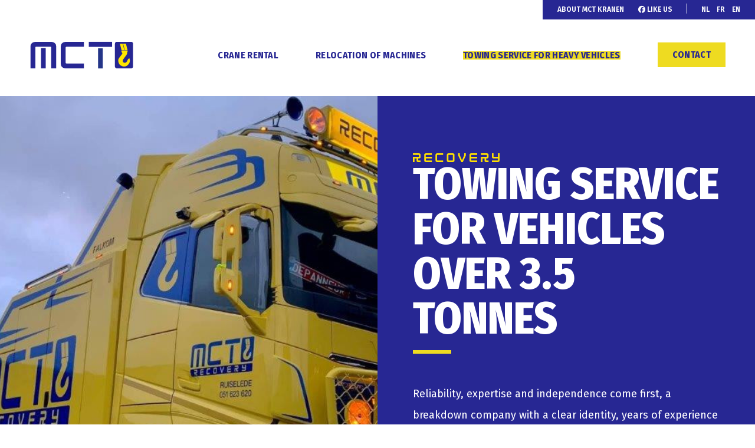

--- FILE ---
content_type: text/html; charset=UTF-8
request_url: https://www.mct-kranen.be/en/towing-service-for-heavy-vehicles
body_size: 28402
content:
<!doctype html><html lang="en" class="no-js sticky-footer"><head> <!-- Google Tag Manager --><script>(function(w,d,s,l,i){w[l]=w[l]||[];w[l].push({'gtm.start':
new Date().getTime(),event:'gtm.js'});var f=d.getElementsByTagName(s)[0],
j=d.createElement(s),dl=l!='dataLayer'?'&l='+l:'';j.async=true;j.src=
'https://www.googletagmanager.com/gtm.js?id='+i+dl;f.parentNode.insertBefore(j,f);
})(window,document,'script','dataLayer','GTM-NCFF37N');</script><!-- End Google Tag Manager --> <meta charset="utf-8"> <meta http-equiv="X-UA-Compatible" content="IE=edge"> <title>Towing of vehicles +3.5 tonnes | MCT Kranen</title> <meta name="keywords" content=""> <meta name="description" content="MCT Kranen can easily take care of breakdown interventions, towing and salvages of heavy vehicles weighing more than 3.5 tonnes. Approved by the government!"> <meta name="robots" content="index,follow,max-snippet:-1"> <meta name="viewport" content="width=device-width, initial-scale=1, minimal-ui"> <link rel="canonical" href="https://www.mct-kranen.be/en/towing-service-for-heavy-vehicles"> <link rel="stylesheet" href="https://shuttle-assets-new.s3.amazonaws.com/compiled/front-821b78f73f.css"> <link rel="stylesheet" href="https://shuttle-storage.s3.amazonaws.com/mctkranen-2/system/themes/theme-9846b672d0.css"> <link rel="stylesheet" href="https://fonts.googleapis.com/css?family=Fira+Sans:400,400italic,700,700italic,900,900italic,600,600italic,500,500italic&subset=latin"> <link rel="stylesheet" href="https://fonts.googleapis.com/css?family=Fira+Sans+Condensed:400,400italic,700,700italic,800,800italic,600,600italic,500,500italic&subset=latin"> <script src="https://shuttle-assets-new.s3.amazonaws.com/assets/js/vendor/modernizr.min.js"></script> <script src="https://kit.fontawesome.com/f4fe980f49.js" crossorigin="anonymous"></script> <script src="https://kit.fontawesome.com/78bbb71bd9.js" crossorigin="anonymous"></script> <link rel="apple-touch-icon" sizes="57x57" href="https://shuttle-storage.s3.amazonaws.com/mctkranen-2/system/favicon/apple-touch-icon-57x57.png?1608381185&v=3836ecbb14"><link rel="apple-touch-icon" sizes="60x60" href="https://shuttle-storage.s3.amazonaws.com/mctkranen-2/system/favicon/apple-touch-icon-60x60.png?1608381185&v=3836ecbb14"><link rel="apple-touch-icon" sizes="72x72" href="https://shuttle-storage.s3.amazonaws.com/mctkranen-2/system/favicon/apple-touch-icon-72x72.png?1608381185&v=3836ecbb14"><link rel="apple-touch-icon" sizes="76x76" href="https://shuttle-storage.s3.amazonaws.com/mctkranen-2/system/favicon/apple-touch-icon-76x76.png?1608381185&v=3836ecbb14"><link rel="apple-touch-icon" sizes="114x114" href="https://shuttle-storage.s3.amazonaws.com/mctkranen-2/system/favicon/apple-touch-icon-114x114.png?1608381185&v=3836ecbb14"><link rel="apple-touch-icon" sizes="120x120" href="https://shuttle-storage.s3.amazonaws.com/mctkranen-2/system/favicon/apple-touch-icon-120x120.png?1608381185&v=3836ecbb14"><link rel="apple-touch-icon" sizes="144x144" href="https://shuttle-storage.s3.amazonaws.com/mctkranen-2/system/favicon/apple-touch-icon-144x144.png?1608381185&v=3836ecbb14"><link rel="apple-touch-icon" sizes="152x152" href="https://shuttle-storage.s3.amazonaws.com/mctkranen-2/system/favicon/apple-touch-icon-152x152.png?1608381185&v=3836ecbb14"><link rel="apple-touch-icon" sizes="180x180" href="https://shuttle-storage.s3.amazonaws.com/mctkranen-2/system/favicon/apple-touch-icon-180x180.png?1608381185&v=3836ecbb14"><link rel="icon" type="image/png" sizes="32x32" href="https://shuttle-storage.s3.amazonaws.com/mctkranen-2/system/favicon/favicon-32x32.png?1608381185&v=3836ecbb14"><link rel="icon" type="image/png" sizes="16x16" href="https://shuttle-storage.s3.amazonaws.com/mctkranen-2/system/favicon/favicon-16x16.png?1608381185&v=3836ecbb14"><link rel="manifest" href="https://shuttle-storage.s3.amazonaws.com/mctkranen-2/system/favicon/site.webmanifest?1608381185&v=3836ecbb14"><link rel="mask-icon" href="https://shuttle-storage.s3.amazonaws.com/mctkranen-2/system/favicon/safari-pinned-tab.svg?1608381185&v=3836ecbb14" color="#ffffff"><link rel="shortcut icon" href="https://shuttle-storage.s3.amazonaws.com/mctkranen-2/system/favicon/favicon.ico?1608381185&v=3836ecbb14"><meta name="msapplication-TileColor" content="#ffffff"><meta name="msapplication-TileImage" content="https://shuttle-storage.s3.amazonaws.com/mctkranen-2/system/favicon/mstile-144x144.png?1608381185&v=3836ecbb14"><meta name="msapplication-config" content="https://shuttle-storage.s3.amazonaws.com/mctkranen-2/system/favicon/browserconfig.xml?1608381185&v=3836ecbb14"> <meta name="apple-mobile-web-app-title" content="MCT Kranen"> <meta name="application-name" content="MCT Kranen"> <meta property="og:title" content="Towing of vehicles +3.5 tonnes"> <meta property="og:description" content="MCT Kranen can easily take care of breakdown interventions, towing and salvages of heavy vehicles weighing more than 3.5 tonnes. Approved by the government!"> <meta property="og:type" content="website"> <meta property="og:url" content="https://www.mct-kranen.be/en/towing-service-for-heavy-vehicles"> <meta property="og:site_name" content="MCT Kranen"> <meta property="twitter:card" content="summary_large_image"> <meta property="twitter:title" content="Towing of vehicles +3.5 tonnes"> <meta property="twitter:description" content="MCT Kranen can easily take care of breakdown interventions, towing and salvages of heavy vehicles weighing more than 3.5 tonnes. Approved by the government!"> <link rel="alternate" hreflang="nl" href="https://www.mct-kranen.be/nl/takeldienst-voor-zware-voertuigen"> <link rel="alternate" hreflang="fr" href="https://www.mct-kranen.be/fr/service-de-remorquage-de-vehicules-lourds"> <link rel="alternate" hreflang="en" href="https://www.mct-kranen.be/en/towing-service-for-heavy-vehicles"> <link rel="alternate" hreflang="x-default" href="https://www.mct-kranen.be/nl/takeldienst-voor-zware-voertuigen"> </head><body> <!-- Google Tag Manager (noscript) --><noscript><iframe src="https://www.googletagmanager.com/ns.html?id=GTM-NCFF37N"
height="0" width="0" style="display:none;visibility:hidden"></iframe></noscript><!-- End Google Tag Manager (noscript) --> <!--[if lt IE 10]> <p class="BrowseHappy">You are using an <strong>outdated</strong> browser. Please <a href="http://browsehappy.com/">upgrade your browser</a> to improve your experience.</p> <![endif]--> <div class="Page" id="page-6-takeldienst"><div class="Wrapper" id="wrapper"><section class="Header shuttle-Block sticky sticky-visible " ><div class="shuttle-Widget shuttle-TemplateWidget custom-style-18 u-sm-hidden" id="widget-16-82bafeb03f7d5bc2bf2e24df33b16a09"><div class="Grid-widgetInnerCell EntityTrigger-16" ><div class="Row Row--withGutter"><div class="shuttle-Widget custom-style-3" id="widget-20-ee056529a55479f6f10e7af47978352c"><div class="Grid-widgetInnerCell EntityTrigger-20" ><div class="Row"><div class="shuttle-Widget-wrapGrid wrap-Grid" data-grid-cols="2"><style>#grid_5e31c6020e:before,	#grid_5e31c6020e:after,	#grid_5e31c6020e >.Grid-cell:before,	#grid_5e31c6020e >.Grid-cell:after{ border-color: #ffffff; }</style><div id="grid_5e31c6020e" class="Grid Grid--withGutter Grid--withColumnDivider Grid--withBorderWidth-1"><div class="Grid-cell u-size6of12"><div class="Grid-innerCell " data-grid-cell="6/12"><style>@media (max-width: 767px) {	.Nav-24 { display: none; visibility: hidden; }	.Nav--responsive-24 { display: block; visibility: visible; }	}	#ToggleNav-e0dff0992d:checked ~ .ToggleNav-label {	}</style><div class="NavWrapper Nav-24" id="element-24"><ul class="shuttle-Element shuttle-Element--navigation Nav Nav--withGutter custom-style-1"><li class="Nav-item"><a href="/en/about-mct-kranen" class="Nav-itemTarget EntityTrigger-24-0-0 custom-style-2" >About MCT Kranen</a></li><li class="Nav-item"><a href="https://www.facebook.com/MCT-184008501952503" class="Nav-itemTarget EntityTrigger-24-0-1 custom-style-2" target="_blank"><i class="fab fa-facebook"></i> Like us</a></li></ul></div><div class="NavWrapper NavWrapper--responsive Nav--responsive-24 " id="element-24"><input class="ToggleNav " id="ToggleNav-e0dff0992d" type="checkbox" tabindex="-1" aria-hidden="true"><label class="ToggleNav-label custom-style-responsive-navigation-toggle-button" for="ToggleNav-e0dff0992d" aria-hidden="true">Menu</label><ul class="shuttle-Element shuttle-Element--navigation Nav Nav--stacked Nav--withGutter custom-style-responsive-navigation-dropdown"><li class="Nav-item"><a href="/en/about-mct-kranen" class="Nav-itemTarget EntityTrigger-24-0-0 custom-style-responsive-navigation-button" >About MCT Kranen</a></li><li class="Nav-item"><a href="https://www.facebook.com/MCT-184008501952503" class="Nav-itemTarget EntityTrigger-24-0-1 custom-style-responsive-navigation-button" target="_blank"><i class="fab fa-facebook"></i> Like us</a></li></ul></div></div></div><div class="Grid-cell u-size6of12"><div class="Grid-innerCell " data-grid-cell="6/12"><ul class="shuttle-Element shuttle-Element--langNavigation Nav Nav--withGutter-small custom-style-language-navigation" id="element-4399"><li class="Nav-item is-first"><a class="Nav-itemTarget custom-style-language-navigation-item" href="/nl/takeldienst-voor-zware-voertuigen">nl</a></li><li class="Nav-item"><a class="Nav-itemTarget custom-style-language-navigation-item" href="/fr/service-de-remorquage-de-vehicules-lourds">fr</a></li><li class="Nav-item"><a class="Nav-itemTarget custom-style-language-navigation-item custom-style-language-navigation-item-active" href="/en/towing-service-for-heavy-vehicles">en</a></li></ul></div></div></div></div></div></div></div></div><div class="Row Row--withGutter"><div class="shuttle-Element shuttle-Element--spacer" id="element-36" style="height:40px"></div></div><div class="Row"><div class="shuttle-Widget custom-style-4" id="widget-22-dbcb0df77e9a915c28db8034f11c83d2"><div class="Grid-widgetInnerCell EntityTrigger-22" ><div class="Row"><div class="shuttle-Widget-wrapGrid wrap-Grid" data-grid-cols="2"><div id="grid_860c269de2" class="Grid Grid--withGutter Grid--alignMiddle"><div class="Grid-cell u-size2of12"><div class="Grid-innerCell " data-grid-cell="2/12"><a href="/en" class=""><div class="shuttle-Element shuttle-Element--image EntityTrigger-32 Entity-32" alt="MCT_LOGO" title="" id="element-32" data-url="https://shuttle-storage.s3.amazonaws.com/mctkranen-2/Algemeen/MCT_LOGO.svg?1608381893&w=300&h=83" style="height:60px""><div class="FlexEmbed-object" data-asset-resize-id="32-d80daadcddbab208645a0bf2702ebff9" data-asset-id="3" alt="MCT_LOGO" title="" role="img" style="background-image:url( https://shuttle-storage.s3.amazonaws.com/mctkranen-2/Algemeen/MCT_LOGO.svg?1608381893 );background-position:left center;background-repeat: no-repeat;background-size:contain;"></div></div></a></div></div><div class="Grid-cell u-size10of12"><div class="Grid-innerCell " data-grid-cell="10/12"><style>@media (max-width: 767px) {	.Nav-35 { display: none; visibility: hidden; }	.Nav--responsive-35 { display: block; visibility: visible; }	}	#ToggleNav-9442cf04e1:checked ~ .ToggleNav-label {	}</style><div class="NavWrapper Nav-35" id="element-35"><ul class="shuttle-Element shuttle-Element--navigation Nav Nav--withGutter-xlarge custom-style-navigation"><li class="Nav-item Drop"><a href="/en/renting-a-crane" class="Nav-itemTarget EntityTrigger-35-0-0 custom-style-navigation-item" >Crane rental </a><ul class="Nav Nav--stacked Drop-menu Nav--withGutter custom-style-76"><li class="Drop-menu-item"><a href="/en/renting-a-crane/telescopic-crane" class="Drop-menu-itemTarget EntityTrigger-35-1-0 custom-style-77" ><i class="fas fa-arrow-circle-right"></i> Telescopic crane</a></li><li class="Drop-menu-item"><a href="/en/renting-a-crane/truck-mounted-crane" class="Drop-menu-itemTarget EntityTrigger-35-1-1 custom-style-77" ><i class="fas fa-arrow-circle-right"></i> Truck mounted crane</a></li><li class="Drop-menu-item"><a href="/en/renting-a-crane/mini-crane" class="Drop-menu-itemTarget EntityTrigger-35-1-2 custom-style-77" ><i class="fas fa-arrow-circle-right"></i> Pick & carry crane</a></li></ul></li><li class="Nav-item Drop"><a href="/en/moving-machines" class="Nav-itemTarget EntityTrigger-35-0-1 custom-style-navigation-item" >Relocation of machines</a><ul class="Nav Nav--stacked Drop-menu Nav--withGutter custom-style-76"><li class="Drop-menu-item"><a href="/en/moving-machines/demonteren-machines" class="Drop-menu-itemTarget EntityTrigger-35-1-0 custom-style-77" ><i class="fas fa-arrow-circle-right"></i> Disassembly of machines</a></li><li class="Drop-menu-item"><a href="/en/moving-machines/relocation-of-machines" class="Drop-menu-itemTarget EntityTrigger-35-1-1 custom-style-77" ><i class="fas fa-arrow-circle-right"></i> Moving machines</a></li><li class="Drop-menu-item"><a href="/en/moving-machines/machine-transport" class="Drop-menu-itemTarget EntityTrigger-35-1-2 custom-style-77" ><i class="fas fa-arrow-circle-right"></i> Machine transport</a></li></ul></li><li class="Nav-item"><a href="/en/towing-service-for-heavy-vehicles" class="Nav-itemTarget EntityTrigger-35-0-2 custom-style-navigation-item custom-style-navigation-item-active" >Towing service for heavy vehicles </a></li><li class="Nav-item"><a href="/en/contact" class="Nav-itemTarget EntityTrigger-35-0-3 custom-style-navigation-item" >contact</a></li></ul></div><div class="NavWrapper NavWrapper--responsive Nav--responsive-35 " id="element-35"><input class="ToggleNav " id="ToggleNav-9442cf04e1" type="checkbox" tabindex="-1" aria-hidden="true"><label class="ToggleNav-label custom-style-responsive-navigation-toggle-button" for="ToggleNav-9442cf04e1" aria-hidden="true">Menu</label><ul class="shuttle-Element shuttle-Element--navigation Nav Nav--stacked Nav--withGutter-xlarge custom-style-responsive-navigation-dropdown"><li class="Nav-item Drop"><a href="/en/renting-a-crane" class="Nav-itemTarget EntityTrigger-35-0-0 custom-style-responsive-navigation-button" >Crane rental </a><ul class="Nav Nav--stacked Drop-menu Nav--withGutter custom-style-76"><li class="Drop-menu-item"><a href="/en/renting-a-crane/telescopic-crane" class="Drop-menu-itemTarget EntityTrigger-35-1-0 custom-style-77" ><i class="fas fa-arrow-circle-right"></i> Telescopic crane</a></li><li class="Drop-menu-item"><a href="/en/renting-a-crane/truck-mounted-crane" class="Drop-menu-itemTarget EntityTrigger-35-1-1 custom-style-77" ><i class="fas fa-arrow-circle-right"></i> Truck mounted crane</a></li><li class="Drop-menu-item"><a href="/en/renting-a-crane/mini-crane" class="Drop-menu-itemTarget EntityTrigger-35-1-2 custom-style-77" ><i class="fas fa-arrow-circle-right"></i> Pick & carry crane</a></li></ul></li><li class="Nav-item Drop"><a href="/en/moving-machines" class="Nav-itemTarget EntityTrigger-35-0-1 custom-style-responsive-navigation-button" >Relocation of machines</a><ul class="Nav Nav--stacked Drop-menu Nav--withGutter custom-style-76"><li class="Drop-menu-item"><a href="/en/moving-machines/demonteren-machines" class="Drop-menu-itemTarget EntityTrigger-35-1-0 custom-style-77" ><i class="fas fa-arrow-circle-right"></i> Disassembly of machines</a></li><li class="Drop-menu-item"><a href="/en/moving-machines/relocation-of-machines" class="Drop-menu-itemTarget EntityTrigger-35-1-1 custom-style-77" ><i class="fas fa-arrow-circle-right"></i> Moving machines</a></li><li class="Drop-menu-item"><a href="/en/moving-machines/machine-transport" class="Drop-menu-itemTarget EntityTrigger-35-1-2 custom-style-77" ><i class="fas fa-arrow-circle-right"></i> Machine transport</a></li></ul></li><li class="Nav-item"><a href="/en/towing-service-for-heavy-vehicles" class="Nav-itemTarget EntityTrigger-35-0-2 custom-style-responsive-navigation-button custom-style-responsive-navigation-button-active" >Towing service for heavy vehicles </a></li><li class="Nav-item"><a href="/en/contact" class="Nav-itemTarget EntityTrigger-35-0-3 custom-style-responsive-navigation-button" >contact</a></li></ul></div></div></div></div></div></div></div></div></div></div></div></section><section class="Header shuttle-Block " ><div class="shuttle-Widget shuttle-TemplateWidget u-lg-hidden u-md-hidden" id="widget-54-4bfc5bf86bc88cb4b65244eaf14d46ca"><div class="Grid-widgetInnerCell EntityTrigger-54" ><div class="Row"><div class="shuttle-Widget custom-style-15" id="widget-56-3e97fc602c55faa8c1e0d831720843c0"><div class="Grid-widgetInnerCell EntityTrigger-56" ><div class="Row"><div class="shuttle-Widget custom-style-17" id="widget-60-6ad31d2f85724ca228733aa8d1b27b7d"><div class="Grid-widgetInnerCell EntityTrigger-60" ><div class="Row"><a href="/en" class=""><div class="shuttle-Element shuttle-Element--image EntityTrigger-58 Entity-58" alt="MCT_LOGO" title="" id="element-58" data-url="https://shuttle-storage.s3.amazonaws.com/mctkranen-2/Algemeen/MCT_LOGO.svg?1608381893&w=300&h=83" style="height:45px""><div class="FlexEmbed-object" data-asset-resize-id="58-38c6bbbbc5a0f23d543d1fa6789cdf38" data-asset-id="3" alt="MCT_LOGO" title="" role="img" style="background-image:url( https://shuttle-storage.s3.amazonaws.com/mctkranen-2/Algemeen/MCT_LOGO.svg?1608381893 );background-position:left center;background-repeat: no-repeat;background-size:contain;"></div></div></a></div></div></div></div><div class="Row"><style>@media (max-width: 767px) {	.Nav-59 { display: none; visibility: hidden; }	.Nav--responsive-59 { display: block; visibility: visible; }	}	#ToggleNav-a384869197:checked ~ .ToggleNav-label {	}</style><div class="NavWrapper Nav-59" id="element-59"><ul class="shuttle-Element shuttle-Element--navigation Nav Nav--withGutter-large custom-style-navigation"><li class="Nav-item"><a href="/en/renting-a-crane" class="Nav-itemTarget EntityTrigger-59-0-0 custom-style-navigation-item" >Crane rental </a><ul class="Nav Nav--stacked Nav--withGutter-small custom-style-95"><li class="Nav-item"><a href="/en/renting-a-crane/telescopic-crane" class="Nav-itemTarget EntityTrigger-59-1-0 custom-style-94" >Telescopic crane</a></li><li class="Nav-item"><a href="/en/renting-a-crane/truck-mounted-crane" class="Nav-itemTarget EntityTrigger-59-1-1 custom-style-94" >Truck mounted crane</a></li></ul></li><li class="Nav-item"><a href="/en/moving-machines" class="Nav-itemTarget EntityTrigger-59-0-1 custom-style-navigation-item" >Relocation of machines</a><ul class="Nav Nav--stacked Nav--withGutter-small custom-style-95"><li class="Nav-item"><a href="/en/moving-machines/demonteren-machines" class="Nav-itemTarget EntityTrigger-59-1-0 custom-style-94" >Disassembly of machines</a></li><li class="Nav-item"><a href="/en/moving-machines/relocation-of-machines" class="Nav-itemTarget EntityTrigger-59-1-1 custom-style-94" >Moving machines</a></li><li class="Nav-item"><a href="/en/moving-machines/machine-transport" class="Nav-itemTarget EntityTrigger-59-1-2 custom-style-94" >Machine transport</a></li></ul></li><li class="Nav-item"><a href="/en/towing-service-for-heavy-vehicles" class="Nav-itemTarget EntityTrigger-59-0-2 custom-style-navigation-item custom-style-navigation-item-active" >Towing service for heavy vehicles </a></li><li class="Nav-item"><a href="/en/about-mct-kranen" class="Nav-itemTarget EntityTrigger-59-0-3 custom-style-navigation-item" >About MCT Kranen</a></li><li class="Nav-item"><a href="/en/contact" class="Nav-itemTarget EntityTrigger-59-0-4 custom-style-navigation-item" >Contact us</a></li></ul></div><div class="NavWrapper NavWrapper--responsive Nav--responsive-59 " id="element-59"><input class="ToggleNav " id="ToggleNav-a384869197" type="checkbox" tabindex="-1" aria-hidden="true"><label class="ToggleNav-label custom-style-responsive-navigation-toggle-button" for="ToggleNav-a384869197" aria-hidden="true"></label><ul class="shuttle-Element shuttle-Element--navigation Nav Nav--stacked Nav--withGutter-large custom-style-responsive-navigation-dropdown"><li class="Nav-item"><a href="/en/renting-a-crane" class="Nav-itemTarget EntityTrigger-59-0-0 custom-style-responsive-navigation-button" >Crane rental </a><ul class="Nav Nav--stacked Nav--withGutter-small custom-style-95"><li class="Nav-item"><a href="/en/renting-a-crane/telescopic-crane" class="Nav-itemTarget EntityTrigger-59-1-0 custom-style-94" >Telescopic crane</a></li><li class="Nav-item"><a href="/en/renting-a-crane/truck-mounted-crane" class="Nav-itemTarget EntityTrigger-59-1-1 custom-style-94" >Truck mounted crane</a></li></ul></li><li class="Nav-item"><a href="/en/moving-machines" class="Nav-itemTarget EntityTrigger-59-0-1 custom-style-responsive-navigation-button" >Relocation of machines</a><ul class="Nav Nav--stacked Nav--withGutter-small custom-style-95"><li class="Nav-item"><a href="/en/moving-machines/demonteren-machines" class="Nav-itemTarget EntityTrigger-59-1-0 custom-style-94" >Disassembly of machines</a></li><li class="Nav-item"><a href="/en/moving-machines/relocation-of-machines" class="Nav-itemTarget EntityTrigger-59-1-1 custom-style-94" >Moving machines</a></li><li class="Nav-item"><a href="/en/moving-machines/machine-transport" class="Nav-itemTarget EntityTrigger-59-1-2 custom-style-94" >Machine transport</a></li></ul></li><li class="Nav-item"><a href="/en/towing-service-for-heavy-vehicles" class="Nav-itemTarget EntityTrigger-59-0-2 custom-style-responsive-navigation-button custom-style-responsive-navigation-button-active" >Towing service for heavy vehicles </a></li><li class="Nav-item"><a href="/en/about-mct-kranen" class="Nav-itemTarget EntityTrigger-59-0-3 custom-style-responsive-navigation-button" >About MCT Kranen</a></li><li class="Nav-item"><a href="/en/contact" class="Nav-itemTarget EntityTrigger-59-0-4 custom-style-responsive-navigation-button" >Contact us</a></li></ul></div></div><div class="Row"><ul class="shuttle-Element shuttle-Element--langNavigation Nav Nav--withGutter-small custom-style-language-navigation" id="element-4401"><li class="Nav-item is-first"><a class="Nav-itemTarget custom-style-language-navigation-item" href="/nl/takeldienst-voor-zware-voertuigen">nl</a></li><li class="Nav-item"><a class="Nav-itemTarget custom-style-language-navigation-item" href="/fr/service-de-remorquage-de-vehicules-lourds">fr</a></li><li class="Nav-item"><a class="Nav-itemTarget custom-style-language-navigation-item custom-style-language-navigation-item-active" href="/en/towing-service-for-heavy-vehicles">en</a></li></ul></div></div></div></div></div></div></section><section class="Main shuttle-Region custom-style-19 " ><div class="Content shuttle-Block "><!-- Content-inner or Side-inner --><div class="Content-inner "><div class="shuttle-Widget shuttle-TemplateWidget" id="widget-3-3a40b6667bc4888517deb3bf804ca8f4"><div class="Grid-widgetInnerCell EntityTrigger-3" ><div class="Row"><div class="Row"><div class="shuttle-Widget" id="widget-3716-3b51c1b72daaa564c26e7f6c15ad1d3c"><div class="Row"><div class="Grid-widgetInnerCell EntityTrigger-3716" ><div class="Row"><div class="shuttle-Widget custom-style-47 custom-style-89" id="widget-3718-44bc92d0dc3d53d89bf09fc103376dcd"><div class="Grid-widgetInnerCell EntityTrigger-3718" ><div class="Row"><div class="shuttle-Widget-wrapGrid wrap-Grid" data-grid-cols="2"><div id="grid_8d0af2ecdc" class="Grid"><div class="Grid-cell u-size6of12"><div class="Grid-innerCell " data-grid-cell="6/12"><img class="shuttle-Element shuttle-Element--image EntityTrigger-3726 Entity-3726 custom-style-90" alt="MCT Depanneur" title="" id="element-3726" data-url="https://shuttle-storage.s3.amazonaws.com/mctkranen-2/Content/MCT%20Depanneur.jpg?1615644835&w=1024&h=768" data-asset-resize-id="3726-0-781859e18f5bcabdd1f50950498e6416-0cbf8523cdb129f692c2d3fe0c60e12a" data-asset-id="62" src="https://shuttle-storage.s3.amazonaws.com/mctkranen-2/system/resized/Content/MCT%20Depanneur_1024x0.jpg?1615644835"></div></div><div class="Grid-cell u-size6of12"><div class="Grid-innerCell " data-grid-cell="6/12"><div class="shuttle-Widget custom-style-39" id="widget-3720-17b62866140a5ea418cf4f87d928d74f"><div class="Grid-widgetInnerCell EntityTrigger-3720" ><div class="Row"><div class="shuttle-Element shuttle-Element--image EntityTrigger-3724 Entity-3724" alt="recovery" title="" id="element-3724" data-url="https://shuttle-storage.s3.amazonaws.com/mctkranen-2/Algemeen/recovery.svg?1608565659&w=155&h=16" style="height:15px""><div class="FlexEmbed-object" data-asset-resize-id="3724-0-88d99af4752c53623b73b97aa46a5353-0cbf8523cdb129f692c2d3fe0c60e12a" data-asset-id="16" alt="recovery" title="" role="img" style="background-image:url( https://shuttle-storage.s3.amazonaws.com/mctkranen-2/Algemeen/recovery.svg?1608565659 );background-position:left center;background-repeat: no-repeat;background-size:contain;"></div></div></div><div class="Row"><div class="shuttle-Element shuttle-Element--title" id="element-3722"><h1 class="custom-style-40">Towing service for vehicles over 3.5 tonnes</h1></div></div><div class="Row"><div class="shuttle-Widget custom-style-31" id="widget-102-92be38e580c45871324c8d84a19b1f48"></div></div><div class="Row"><div class="shuttle-Element shuttle-Element--text custom-style-23" id="element-3723">Reliability, expertise and independence come first, a breakdown company with a clear identity, years of experience and thorough knowledge of the salvage industry. Europe is our area of activity. Clients from various sectors. Insurers, transport companies, governments, truck dealers and garages. Our daily challenge: turning immobility into mobility in record time. The price is important but towing without additional damage is priceless!</div></div></div></div></div></div></div></div></div></div></div></div><div class="Row"><div class="shuttle-Widget custom-style-27" id="widget-82-319bc3986507ca59a379979edbe810c5"></div></div><div class="Row"><div class="shuttle-Widget" id="widget-3728-f6223d328121f9c98d5b93e9b6accf75"><div class="Row"><div class="Grid-widgetInnerCell EntityTrigger-3728" ><div class="Row"><div class="shuttle-Widget custom-style-6" id="widget-3730-7fd69022defd1fec3ad0e5b36328437a"><div class="Grid-widgetInnerCell EntityTrigger-3730" ><div class="Row"><div class="shuttle-Element shuttle-Element--title" id="element-3732"><h2 class="custom-style-37"><p>What our towing service for heavy vehicles does</p></h2></div></div><div class="Row"><div class="shuttle-Widget custom-style-25" id="widget-79-75e5a6f01617b8ef9094403c6008b6ae"></div></div><div class="Row"><div class="shuttle-Widget" id="widget-3735-3bcce56faacb8e054c1c69a54dfce32c"><div class="Grid-widgetInnerCell EntityTrigger-3735" ><div class="Row"><div class="shuttle-Widget" id="widget-3737-c5f42b5574ab8ce26a3201920c493f56"><div class="Grid-widgetInnerCell EntityTrigger-3737" ><div class="Row"><div class="shuttle-Element shuttle-Element--image EntityTrigger-3739 Entity-3739" alt="MCT dep. met scafa rond punt_1642x0" title="" id="element-3739" data-url="https://shuttle-storage.s3.amazonaws.com/mctkranen-2/Content/MCT%20dep.%20met%20scafa%20rond%20punt_1642x0.jpg?1756134717&w=1642&h=1126"><div class="FlexEmbed"><div class="FlexEmbed-ratio" style="padding-bottom:46.875%"><div class="FlexEmbed-content"><div class="FlexEmbed-object" data-asset-resize-id="3739-0-07ee979f29d9373797f90df5b53edc89-f8c1f153e1bdd0f3e89304141ca31113" data-asset-id="142" alt="MCT dep. met scafa rond punt_1642x0" title="" role="img" style="background-image:url( https://shuttle-storage.s3.amazonaws.com/mctkranen-2/system/resized/Content/MCT%20dep.%20met%20scafa%20rond%20punt_1642x0_1642x0.jpg?1756134717 );background-position:center center;background-repeat: no-repeat;background-size:cover;"></div></div></div></div></div></div><div class="Row"><div class="shuttle-Widget custom-style-55" id="widget-3740-2d3cefdd964eb1da73930c8dee2e65a8"><div class="Row"><div class="Grid-widgetInnerCell EntityTrigger-3740" ><div class="Row"><div class="shuttle-Element shuttle-Element--text custom-style-56" id="element-3742"><p><i class="fas fa-check-circle"></i> towing</p><p><i class="fas fa-check-circle"></i> repatriating</p><p><i class="fas fa-check-circle"></i> hoisting</p><p><i class="fas fa-check-circle"></i> salvaging</p></div></div></div></div></div></div></div></div></div></div></div></div><div class="Row"><div class="shuttle-Widget custom-style-31" id="widget-102-cb5d76d85fa6a406000aab7117eab162"></div></div><div class="Row"><div class="shuttle-Element shuttle-Element--text custom-style-38" id="element-3733"><p>MCT Recovery, a modern and dynamic breakdown company that focuses exclusively on towing +3.5 tonnes. Our emergency centre can be reached 24/7 and we are standing by to provide an optimal service, both nationally and internationally.</p></div></div></div></div></div></div></div></div></div><div class="Row"><div class="shuttle-Widget custom-style-27" id="widget-82-ebb465a5458f7a534eeda85303f01ba9"></div></div><div class="Row"><div class="shuttle-Widget custom-style-45" id="widget-3744-9b633aa2d26fe53cdf1921b91be523c8"><div class="Row"><div class="Grid-widgetInnerCell EntityTrigger-3744" ><div class="Row"><div class="shuttle-Widget custom-style-6" id="widget-3746-fcfb64ec6ff907baf9d065f5ef1aa8af"><div class="Grid-widgetInnerCell EntityTrigger-3746" ><div class="Row Row--withGutter-small"><div class="shuttle-Element shuttle-Element--title" id="element-3748"><h2 class="custom-style-37"><p>Granted by the government</p></h2></div></div><div class="Row Row--withGutter-small"><div class="shuttle-Widget custom-style-31" id="widget-102-d69a2e5cd45cc5cb1537acc067f29d6f"></div></div><div class="Row Row--withGutter-small"><div class="shuttle-Element shuttle-Element--text custom-style-38" id="element-3750"><p>Besides the certificate of towing master, we were also granted from the government the F.A.S.T. +3.5 tonne exclusive right on certain parts of the motorway network. A sign of trust.</p><p>&nbsp;</p><p>Another sign of trust: we are the preferred supplier of many truck insurance companies.</p></div></div><div class="Row Row--withGutter-small"><div class="shuttle-Widget custom-style-31" id="widget-102-db22c4859f1ec01d9c19be02d80a1129"></div></div><div class="Row Row--withGutter-small"><div class="shuttle-Element shuttle-Element--image EntityTrigger-3752 Entity-3752" alt="fast-logo" title="" id="element-3752" data-url="https://shuttle-storage.s3.amazonaws.com/mctkranen-2/Content/fast-logo.svg?1617450501&w=606&h=110" style="height:50px""><div class="FlexEmbed-object" data-asset-resize-id="3752-1325e0663c9fe8e65938e74911c3b480" data-asset-id="107" alt="fast-logo" title="" role="img" style="background-image:url( https://shuttle-storage.s3.amazonaws.com/mctkranen-2/Content/fast-logo.svg?1617450501 );background-position:left center;background-repeat: no-repeat;background-size:contain;"></div></div></div><div class="Row Row--withGutter-small"><div class="shuttle-Widget custom-style-31" id="widget-102-a773c7040e0d93169229d8905bfd2e7d"></div></div><div class="Row"><div class="shuttle-Element shuttle-Element--image EntityTrigger-3751 Entity-3751" alt="recovery-vloot-autostrade-web" title="" id="element-3751" data-url="https://shuttle-storage.s3.amazonaws.com/mctkranen-2/Content/recovery-vloot-autostrade-web.jpg?1617451163&w=1024&h=576"><div class="FlexEmbed"><div class="FlexEmbed-ratio" style="padding-bottom:52.083333333333%"><div class="FlexEmbed-content"><div class="FlexEmbed-object" data-asset-resize-id="3751-0-e3fec87c5bd14cb5793c1dbc313c2d12-73579ab101dec3fb239d31ea99a28dac" data-asset-id="108" alt="recovery-vloot-autostrade-web" title="" role="img" style="background-image:url( https://shuttle-storage.s3.amazonaws.com/mctkranen-2/system/resized/Content/recovery-vloot-autostrade-web_1024x0.jpg?1617451163 );background-position:center center;background-repeat: no-repeat;background-size:cover;"></div></div></div></div></div></div></div></div></div></div></div></div></div><div class="Row"><div class="shuttle-Widget custom-style-25" id="widget-79-e790be329d00371cad56211dcba41600"></div></div><div class="Row"><div class="shuttle-Widget" id="widget-3766-31678a7417cd037b55db09ac2a1a2bb0"><div class="Grid-widgetInnerCell EntityTrigger-3766" ><div class="Row"><div class="shuttle-Widget custom-style-6" id="widget-3768-632fbb691aab49331729f352b5325c62"><div class="Row"><div class="Grid-widgetInnerCell EntityTrigger-3768" ><div class="Row"><div class="shuttle-Widget custom-style-91" id="widget-3770-cd1320c5c76d5d5a3b0091f26479c56b"><div class="shuttle-Repeat-wrapGrid wrap-Grid" data-grid-cols="4"><div id="grid_b330be6794" class="Grid Grid--withGutter Grid--withRowGutter u-noResize"><div class="Grid-cell u-size1of4 is-first"><div class="Grid-widgetInnerCell EntityTrigger-3770" ><div class="Row"></div><div class="Row"><div class="shuttle-Element shuttle-Element--teaser EntityTrigger-3773 Entity-3773" id="element-3773" data-url="https://shuttle-storage.s3.amazonaws.com/mctkranen-2/Content/MCT%20%2B100T%20dep%5B1%5D.jpg?1617451225&w=576&h=768"> <div class="Teaser TeaserEffect--honey has-bgImage" style=" background-color: black;"> <span class="Teaser-bgImage" style="background-image: url(https://shuttle-storage.s3.amazonaws.com/mctkranen-2/system/resized/Content/MCT%20%2B100T%20dep%5B1%5D_0x650.jpg?1617451225); background-position: center center" data-asset-resize-id="3773-0-0b1fe5f2fad0571dacbddc6c3ff23afc-0-261df4bd77d7c75bb0c739a277d7fa5f" data-asset-id="https://shuttle-storage.s3.amazonaws.com/mctkranen-2/Content/MCT%20%2B100T%20dep%5B1%5D.jpg?1617451225&w=576&h=768" ></span> <div class="Teaser-bgRatio" style="padding-bottom:135.41666666667%"></div> <div class="Teaser-caption Teaser-caption--left-top"> <div class="Teaser-title"></div> </div> </div></div></div></div></div><div class="Grid-cell u-size1of4 "><div class="Grid-widgetInnerCell EntityTrigger-3770" ><div class="Row"></div><div class="Row"><div class="shuttle-Element shuttle-Element--teaser EntityTrigger-3773 Entity-3773" id="element-3773" data-url="https://shuttle-storage.s3.amazonaws.com/mctkranen-2/Content/foto%20dep2.jpg?1608975245&w=918&h=1632"> <div class="Teaser TeaserEffect--honey has-bgImage" style=" background-color: black;"> <span class="Teaser-bgImage" style="background-image: url(https://shuttle-storage.s3.amazonaws.com/mctkranen-2/system/resized/Content/foto%20dep2_0x650.jpg?1608975245); background-position: center center" data-asset-resize-id="3773-0-0b1fe5f2fad0571dacbddc6c3ff23afc-1-1c5f2fd6afe9839f4d2b4ca39d4e95c2" data-asset-id="https://shuttle-storage.s3.amazonaws.com/mctkranen-2/Content/foto%20dep2.jpg?1608975245&w=918&h=1632" ></span> <div class="Teaser-bgRatio" style="padding-bottom:135.41666666667%"></div> <div class="Teaser-caption Teaser-caption--left-top"> <div class="Teaser-title"></div> </div> </div></div></div></div></div><div class="Grid-cell u-size1of4 "><div class="Grid-widgetInnerCell EntityTrigger-3770" ><div class="Row"></div><div class="Row"><div class="shuttle-Element shuttle-Element--teaser EntityTrigger-3773 Entity-3773" id="element-3773" data-url="https://shuttle-storage.s3.amazonaws.com/mctkranen-2/Content/dep.-peruwelz3-test-web.jpg?1617452119&w=1500&h=1125"> <div class="Teaser TeaserEffect--honey has-bgImage" style=" background-color: black;"> <span class="Teaser-bgImage" style="background-image: url(https://shuttle-storage.s3.amazonaws.com/mctkranen-2/system/resized/Content/dep.-peruwelz3-test-web_0x650.jpg?1617452119); background-position: center center" data-asset-resize-id="3773-0-0b1fe5f2fad0571dacbddc6c3ff23afc-2-1fa4eec7bf685e5ada74038b65e338a1" data-asset-id="https://shuttle-storage.s3.amazonaws.com/mctkranen-2/Content/dep.-peruwelz3-test-web.jpg?1617452119&w=1500&h=1125" ></span> <div class="Teaser-bgRatio" style="padding-bottom:135.41666666667%"></div> <div class="Teaser-caption Teaser-caption--left-top"> <div class="Teaser-title"></div> </div> </div></div></div></div></div><div class="Grid-cell u-size1of4 is-last"><div class="Grid-widgetInnerCell EntityTrigger-3770" ><div class="Row"></div><div class="Row"><div class="shuttle-Element shuttle-Element--teaser EntityTrigger-3773 Entity-3773" id="element-3773" data-url="https://shuttle-storage.s3.amazonaws.com/mctkranen-2/Content/mct-sleping-gimall-2-def.jpg?1615835741&w=1024&h=472"> <div class="Teaser TeaserEffect--honey has-bgImage" style=" background-color: black;"> <span class="Teaser-bgImage" style="background-image: url(https://shuttle-storage.s3.amazonaws.com/mctkranen-2/system/resized/Content/mct-sleping-gimall-2-def_0x472.jpg?1615835741); background-position: center center" data-asset-resize-id="3773-0-0b1fe5f2fad0571dacbddc6c3ff23afc-3-0c600479731cea0a221610501a8ef07c" data-asset-id="https://shuttle-storage.s3.amazonaws.com/mctkranen-2/Content/mct-sleping-gimall-2-def.jpg?1615835741&w=1024&h=472" ></span> <div class="Teaser-bgRatio" style="padding-bottom:135.41666666667%"></div> <div class="Teaser-caption Teaser-caption--left-top"> <div class="Teaser-title"></div> </div> </div></div></div></div></div></div></div></div></div></div></div></div></div></div></div></div><div class="Row"><div class="shuttle-Widget custom-style-27" id="widget-82-ce3928300e97c80d3d7dfac4db0d162c"></div></div><div class="Row"><div class="shuttle-Widget custom-style-50" id="widget-3756-312792a1cef51eb9919e89b7bf9a849d"><div class="Row"><div class="Grid-widgetInnerCell EntityTrigger-3756" ><div class="Row Row--withGutter"><div class="shuttle-Widget custom-style-50 custom-style-34" id="widget-3758-ad07bb40d77b1b0f56bcfc9b9ad2c0d5"><div class="Grid-widgetInnerCell EntityTrigger-3758" ><div class="Row Row--withGutter"><div class="shuttle-Element shuttle-Element--image EntityTrigger-3760 Entity-3760" alt="MCT_KRAAN_ICOON" title="" id="element-3760" data-url="https://shuttle-storage.s3.amazonaws.com/mctkranen-2/Algemeen/MCT_KRAAN_ICOON.svg?1608969623&w=129&h=189" style="height:65px""><div class="FlexEmbed-object" data-asset-resize-id="3760-1812550ebc7412cac89c3ccbc6d6da40" data-asset-id="27" alt="MCT_KRAAN_ICOON" title="" role="img" style="background-image:url( https://shuttle-storage.s3.amazonaws.com/mctkranen-2/Algemeen/MCT_KRAAN_ICOON.svg?1608969623 );background-position:center center;background-repeat: no-repeat;background-size:contain;"></div></div></div><div class="Row"><div class="shuttle-Element shuttle-Element--title" id="element-3761"><h3 class="custom-style-37"><p>You need to be towed urgently?</p></h3></div></div></div></div></div><div class="Row Row--withGutter"><div class="shuttle-Element shuttle-Element--button" id="element-3763"> <a href="tel:+3251623620" class="Button EntityTrigger-3763 custom-style-11"><i class="fas fa-phone"></i> Call 051 623 620</a></div></div><div class="Row"><div class="shuttle-Widget custom-style-31" id="widget-102-8f7271235b7f9c66f2745aa6ac0853cc"></div></div></div></div></div></div><div class="Row"><div class="shuttle-Widget custom-style-27" id="widget-82-aa3467cca940c29cde4af5d8182da115"></div></div></div></div></div></div></div></div></div></div></div></section></div><section class="Footer shuttle-Block Footer--sticky " ><div class="shuttle-Widget shuttle-TemplateWidget" id="widget-18-3551ef2ed0ef96a76fd0a930b509eb3b"><div class="Grid-widgetInnerCell EntityTrigger-18" ><div class="Row"><div class="shuttle-Widget custom-style-5" id="widget-37-9ada34074c204fdf793df9960e490832"><div class="Grid-widgetInnerCell EntityTrigger-37" ><div class="Row"><div class="shuttle-Widget custom-style-6 custom-style-16" id="widget-41-77b7f637f15aa5b98979f5aade29f57b"><div class="Grid-widgetInnerCell EntityTrigger-41" ><div class="Row"><div class="shuttle-Widget-wrapGrid wrap-Grid" data-grid-cols="3"><div id="grid_b3c09503ba" class="Grid Grid--withGutter"><div class="Grid-cell u-size3of12"><div class="Grid-innerCell " data-grid-cell="3/12"><div class="NavWrapper Nav-43" id="element-43"><ul class="shuttle-Element shuttle-Element--navigation Nav Nav--stacked Nav--withGutter-small custom-style-7"><li class="Nav-item"><a href="/en/renting-a-crane" class="Nav-itemTarget EntityTrigger-43-0-0 custom-style-8" >Crane rental</a></li><li class="Nav-item"><a href="/en/moving-machines" class="Nav-itemTarget EntityTrigger-43-0-1 custom-style-8" >Relocation of industrial machines </a></li><li class="Nav-item"><a href="/en/towing-service-for-heavy-vehicles" class="Nav-itemTarget EntityTrigger-43-0-2 custom-style-8 custom-style-8-active" >Towing service</a></li></ul></div></div></div><div class="Grid-cell u-size5of12"><div class="Grid-innerCell " data-grid-cell="5/12"><div class="Row"><div class="shuttle-Element shuttle-Element--text custom-style-9" id="element-44"><p>MCT Kranen</p></div></div><div class="Row"><div class="shuttle-Element shuttle-Element--text custom-style-10" id="element-45"><p><!--(figmeta)eyJmaWxlS2V5IjoibXhlZlZiY0VBSzBud0hBTlllUkQ4aSIsInBhc3RlSUQiOi0xLCJkYXRhVHlwZSI6InNjZW5lIn0K(/figmeta)--><!--(figma)ZmlnLWtpd2kEAAAAyh8AALV7a5QkyVVeRFZVP6ZnZmdnd/VCCCGEEELA7EO7KyGEsrOyunK6qjI3M6t6ZhEqZVdld+dOdVVRWd0zvQghZBnbmPdDYDAyyDIPgYV4GyyEkB9gW4iXDBiwLITwA2MMPj4+Phx+8H0R+arpkf6x52zHvTdu3rhx494bNyJq3ia7cZpGh3F4No+FuHzddXrDIDT9UOC/ntu0h1bb7O3YAVDZD2y/ghuK2+41AdcCZ6dndgDVg/BmxwbQUMAwsClrTfEqycNg1/GGvt1xTX653nNDp3VzGLTdfqc57Hs7vtnk9xsZOGy6PeKbOe7bLd8O2iBdCCy7Zw9B9trDp/q2fxPErSrRt70OiRebTquF9pJ5J0mh+g3Agh3SHI1gApB822wO3Z5iFwrZ852QI8vebBx7R1Eag81CV2hTczB13YEC5V4yHSfTQ/9kQp6e23va9l10CLep+ilB2/hBdNogiaZr9bt2j9aRltkbmAEgY8d3+x6AWss3u+Srb7tuxzZ7Q9ezfTN03B6IjYFtha4PaI02RbvecZTYDbvTcbyA4KYPJiyWWo0Lvr3T75j+0HM7N3eUkC0M1WvaTRip5LsY2jeo0qWg41gkXA5udrddrux9Tg+D9RT1ShA61i5NdX/QNj17uOeE7WH27VXL7fUgUyn4QHAUzeO9ZHkUxneW2gYbwVN907fRK0p1ZdMxu67yJiP0HaUQ3AForUCb7h41r99L84Zn+manA7/C0neHvrPTpjJrq+SO3SJ1fXsST8ddrAo09MwgGIZtCN2hV8Hv/a7yZdk0/V2bIxrdfid0tC/VaGpYcrvvs6tuuR23wBodjqu+WQvgKwpSi4Mvmm5zxwa+oT/J0U14kd8xKftC4LbCoZIBbKtt+s0CUz5s+7ZegUv2DavTD7Q/XG73SbsvMMN+4SRX1CgA7u/0u07PDZyQQ1z1omSaLcR64HYcWlzAOE0H3ojRqCoosiCxVfaAdwIkCUanN4FWK2hgytav7nRNNbMGIuS6A2DNOUaWCUbRJNZGR5rw7dBS9m45nJ5sOR01SOio9azZBwfxKFO07sCjfCQJEy6ATtH0Xa9EZcuFf2MBe83hdqdPvYxt09pdJdXogZYK4zUX/uHojCX6HkILrey4ewqACqHWIYAjdIaW6TE46yU2bLm+pUK/QaHNeDRbRMtkNsU3eYBjZCwrzAlYYrrOrl06mdE7Od6PF/1pskzxjW9yGsJzbtidAICERkhjtIthzabpclFZNCwm6IL9Sl3ZNZnPDIyRmbQWWKaaQL0Fic2h/qKRIYp7LVguZrdic5IcTvFBIUwgyh2VgKXbDzPQ0MxWNIeUfH6YilptWUSzYfq+u6dciJOoadR+qu90kDMRhiDWtajrs4TDdpFh1ajb9sBmt8ylGtuz2SSOpu48zi1b7/e0Z0NHfBYg+AHLoL8d+qaCjRvK4dVCq5m1Z4vk2dl0GU3weRb7FcPBCVRoGdf7SGgtR61o+fUgXiwT+Cxproeuyqfbbhi6XUBGd3aSxtbJIp0tsDhNu2UiV6BDWL4bwEUdH7C0b9r0WawrMAObqBrKMzEV5A4LvgG87ql80UBjOR1AawOEwGzRTRYLSi98C/Gn1lcqAOGINGH3dkIuvtGM0iMdZYaF7AqSKF1DqkjUnlT3ejsgieuezVYGAzaG1+RWWbPvzGeL5d3eV0NyR37DNp65mMgJe05TjS9zQtvOzduJzmYny51FMtZC6tohK+YsFTS0f9bKb7xouYwXU3SBy/[base64]/[base64]/iC3l501cm3Qmnob1doazp7Ffh6MFrMJpNmstBxBjmZ436a3INJqzyhv0WQLhli8RiBv4zRb9/wkF913FuQwF1YYXKnjwQojRRHKwwGeF3IyQxbqQIR7xNsZ7K+EJtCHuKPsY8/tQh/6nrHw8d3gMkz/[base64]/VrK5qn8K/yE4SEKuQlmmGOGJ6Nopqq10AYFhhrOstUObwBEia7A3CtIt/L7V5VCzUf/qL0w8YNQOkTKCNjcQouBz6tvF+iilQ5txVHS2XgP5Ee6nh0CesRT7FkWhiWF5BeozZolYJoG9mJfi1weiyP1l2/2UO7YbZ89m82eyo/XOj1u1RpC8c2E+1FbEKc0qWmbi+3dXsfjgZsr5imqhbvt3R71bdU+0Cg8Qf9gTpYPsTARPucYE/dfTzXCvbYPg+LQ/rzLatLvV8Q6M39M9pOQPoLsz32M12/R/1eRKOg/SxsOVzKFzdDdeL47FbH5Dxe0t3xuWd+TgBfQ/vSXWzAaD+3hYIK7cvauv28th735aHGP/8p3b7C0+0XsKRG+8pOa5v4F7qear/ID1X7xZ7+/pq326OdHu4gfaB9BC31fNQPO8QfQ0v8Vea2P0D7uLk9IP4EWur95EDLefUACqF9zXZnj+vzJWjJ91q05PtSc7fNebzOuq6OCl9mtVQgvN7yFG5afZ9829h9iVtIbmybLS3fbuG4iLaF9hG0O2gfRdvGsBzPQUv519t6Phhth/p02u51+g2KKlUP9Rzs7Wjd694TT6L1rntPUs5T171XX0PrX/euPYY26Fzv8ruw41rk72Oj4boMunaTJ+o9tNTjRne3S/rNXkfVOk/3+rsh2i9HgUK93oA2QPsVAxgc7Ru9ICR9iJb0N/m7PvHI99ps9/3+Ntd9FKBIQzsOtR5x2FNl8QGWiet3OMBdA9qjge5PBnrezwx2lb/cGvihj3aC9hG0x0GAzCvEFC3xGdpH0c7RPob2K9G+Cu0C7eNoU7RPoF2ipZ1O0L4a7WkQIGcLcRst5d1BS3lnaCnvWbSU91VoKe/NaCnvq9FS3lvQUt7XoKW8t8ogeIQCv1ZaA6Xh2whQ5N8hQJlvJ0Chf5cApX4dAYr9ewQo9+8ToOB/QICSvx6AUvUfEqDkbyBAyd9IgJK/iQAlfzMBSv4WApT8rQQo+dsIUPK3E6Dk7wCgdP5OApT8DgKU/F0EKPm7CVDyPyJAyd9DgJK/lwAl/2MClPx9BCj5nQAepeR/QoCSv58AJf8AAUp+FwFK/qcEKPndBCj5nxGg5B8kQMk/RICSfxjAY5T8IwQo+T0EKPlHCVDyjxGg5H9OgJLfS4CSf5wAJb+PACX/BAFK/kkAr6LknyJAyT9NgJJ/hgAl/ywBSv45ApT8LwhQ8s8ToORfIEDJ/5IAJb8fwOOU/IsEKPkDBCj5lwhQ8gcJUPIvE6DkDxGg5H9FgJL/NQFK/jcEKPnfAniCkn+FACX/KgFK/ncEKPnfE6Dk/0CAkj9MgJJ/jQAlf4QAJf86AUr+DQBPUvJvEqDk3yJAyb9NgJI/SoCS/yMBSv4dApT8uwQo+fcIUPJ/IkDJvw9Apag/IEDJf0iAkv8zAUr+GAFK/i8EKPnjBCj5jwhQ8icIUPIfE6DkT8q77xpQWi2xXYtHhMxLLIM1ZTeaz1nkSONgMTtmWbac4a+xPZntCyn3z5ZxKmpSX3IIo4ZL+yPiU1ZkqL/G0TJSvOuovpIJzowWi0Zz/AxOv0JuLDk2yrn0KBrPbqcAjaPk8AhH6iOUdygYx/[base64]/[base64]/[base64]/BuZCUAgycKhlcAZ2/hdkgQGHYXGyeDA1DLZScg4b6AScguP5OPGVKwDz1WHJWlSwDmAf6qzH9+CDGiRf2MTYPkkm8i+CAI6eqUyln4Fv6WjtCOsXBlbPxMFqmQYqKRNbz5NuYJMg/izOqGc6Ck30eePfBRoI4lVzS+WwKT9ADrZ9MDya84p2CpypxI0n7eVeMaBWbWmsr/74bpVhgPb/aKKdqqXJ+sj9J0iMI47jUNpyFcXTcKbXjIMbdg2TvTnBvlRkfFJXMeHCQxksseG0RjZMTptF6mSIbaIoUuZbOF3E0Bsd6yBypfNaZHsywWkpuR8jxiV4gMBkekt2MHc34NBnl9/P5FQ1rePVAIC2cqtQ501A03NrwdA+8pj/085wJL8g+tqy9odq35V2DIOiJoMTDYmeeDK0xRWcMOyYHCaIHq42vtMx3YR9w4QrIP14WhiEF4EETmqiTuMDdWX7RJgkXPQax/LqthqslzCPnrGdowdzICDn/Wtfs9dX5ZT1TYBvZ7XDBnOWUV78YpZg1b4bxnq8vgXmNl71lyXMC9ByKL3E+c5rD/PH0PLs5n8fILSpejP2CrKS8B6YsSVbuOL0I27WyoeLC/bY5wPWAugERuEnMXn9lsKfuJAy2/LWEYsBjnrpS1Hf1NmqAxTLA1g/PToWxkZ4cHOCCCx6vdlA1wDWBy7CillqKWnp6yDDpca/FIgJFLUVP/Un4LTD3ZMkEzU0N/YhQ2BQ7hzvF/ZUU6+BozRajOFBvdwi7WynIG5kug51MmDCc1rBn29mVoNnZM28GAGRHbVh8y0GKWVLDx4SM+FMMA7mliKDa9OQ4QOzBTqnAVpPFG6qdVFMDeimS+OEJwnWRYeujzMwbc0YxHooeF5s7yFBYn1o2iCxEFduah4yABbydlL/c2BCI9ZXtBi8ryOwhNeYVl3aQ7KEa92G+u0uKkf3woWbjgV7dJtRxe4CLN0CN7KFqTecuJa+ScPXWkaUseFolyxqVL2ByzIxLiDmlpGSf4NGxvCHDN2X+zm5tt+MjOB/sA3nKj7ggmAKea4Z7bRvx0XY6zaHbwoMeu3EBh5t5/dsTaS5GxZgR3kKnh+b0EIZCuYpUV0GNBA84Cz/PirVA7R0dFA349mSRQB85TtL5JDpTPriFUlyjyuWgrTc5OUyyvao2Vwjshs90/Y8PbulpearPjyfRyXR0pD+ozxVRf3CMAheBABBBoFYTYC1Jm/EkRgkKP6tzg0SBMAWX8Zdqb4ZHqDaMDrHsr5ofocoRa8JQgCY+Psdy5PfCbxK1CqoZnljSTy4IlVU16clppGbbYKtJry79fS0DdcdrcEF+S+m3riFN/pKyHt/IQN3xWnxZ7DebBaI7v3SEBLQEcEEBmvi6lBFzA9U0Wk36MuSIooK/WCC68/VjeCLiBK43FZvyUgXVDGakXl45Oah9ucR093aZCu0pqyJO7r5zRM1sHSOtoP8KW01qxirBWKvZ6P7zVM1u80sndXUuA+fVFYJmapXDu9qaMOwD54iaeQe1YtWvH6zimqVdqTwfymHd5cBDosNFND+ik2A1NsVz7iJpxusFNb/[base64]/pOWl4qV30zTrjdNs7NKAMOznnqdq9ptI+xOPeCreKuXLSlT3Pw1umEqTyPF5VYLm+XLGSHZe2xcvLzHd/[base64]/s9yetEUiC68xmFZxkEUXyrimuWiSJ50Zj7OViOq7hmmXJnROJXp8tZjui+eaq2eloHN9XiK0tU9y8OeMHTRSJuJqlK90jM6TmiZl4u9ELNWshbUuA+q0A1w6le+G1oqI2afw/u20pxC1QkOxXAYlvcUcTruCfib1ua4izVRZXSsqzDvluKZ5NUUz19cKRYSP0qQMUH1dPpm8d4ND3NezhhHqy/uso+0PUc9v+3MGKyB00LRcls2uGBgBPEGF+z0gv17yxPIlRPJcdb1VVVxoI5jxYxkwXOsVWur61yteELiCJkiyrL26os7gJrjKQn8dRRIQcT7PPx+Ol4MUPX26tdveypWD9TH+BB5Hxn5l3iCLdM53tb2EKoungGbyeVbiT5VExw81WhFYXtFK8qdDtM4Wel/HqJ3JcdqVnJIRJDPLLMcU5Vp9sAG+Ky6PiGsqN0GxWLCM9vlEiAKGeiCcsIzPab8nsS7M56EZWQb85uQ5oxTI/Xe4yMVf0WyQsklJHYdmfzTnyA1SvrA8TSt64w+Mymd3F8W8mxPVsuZ8f3kPLtd/PcS9B3lExlT8IqA0/fmAzj6Tvv5gmx+ayyvIPWYohhhil8ERknwk7A+PouqX0b/qsvWhC/sJ3y/O+RCCGwZquiLjreKfH2VNJCLIDogLMkNcsLkO+VcVT8TKaH3QJ2xuml/L2KhyepkVI6OJ7NlrzXwWffL5PpEdyKl7+TQOdiLNc7c3KgEmbZ8a68I0SMleQfysm2Si9lxw8XHWrrKjt+JO/gvlGS35OTK/q0+AMVqoH+n5dJWnTBpt8HXHfmlB+QKSFlh1+QeGNT6Krf/ZI8ya+sYIZqUnq3xBkHi5LH4D6e5PAlLOnqA/ANPM3BwbO09KPZkgYco7KcH5B4i6t0lYny/RKPc0m6miPfK2NlNxrVTHEfQAD0HwdnMDtAIQStMlEgvw/k3mzan4+xZWcifiJTEy4H/xgpbvQKHzcUo5KG3QBT+CmJGw844lEyGUOtZnKK1MCrqp+uOJeHhBcvTvGkQLkY4mcoaIpVRKcybxvJpCTxl4Vb4ufo/zpbZJdk75bYelMlpDhLf1BibVTmgFr4NgS7uI6Hw3L4MDmOUVbAR99f5exGQPC/iqhflEDynkowfECOY2xYU4Xj/IIFQ5GCDz5YuVzStRt2BvnL8p5Ot12wwvE+JKPsLP8hiYdJmGt17+qoImiQeUYDT5ZTTPVQaaBm916J18vZqdIkz8uq4wclXjOzDp7KlxCcM2CtfiXvK9VxykkjwPDyeY7DLK/YfkziRVTtCZluW9hml/CvPla3s6L1Ol5K9UUAZwSt5IfxPHiIbDd2p27Y0r/9ScVC/lpBPzhY6fhIZQWDo9nJZBwcYzMx1WsV/fTXZcqCQpcXr8drq0LLg0VWN2ERf1N3QTlVspcdv6U79tSDSUv8tkZ1rQ38o8ocyCrqHifEG+1cBxtWl1cJv5PjKuH8Ljw4S8dk38K7bZJaeDbFu23GF48HmYG28IarDcSFKq5PflXKP4AYqA+/XAQnc8ZylqaYmkzul8y8LCD+UKublVkISE6qhRfgQkCaSfgUAj4miwclCMND8a34LFwkh4eI4N+X4uPQP2Do78AT5uD/ozIiK46TwozyE/J0hhC1TzF77wjPnLTPH8NbcFXZ/xQZ8pNaf2+BFV2cFfr/yQpZLa+DZ9UUJeN/1V3ZjCtdrxf/LetiIso+hdr8deJ/1z3ZqvtqbTfF/1ih6s0c5D+VdHWWa6yrt2NMANkHORMTxZvR/9RfqVHU8EE8OUBt+2dZUdKBKVNErPxfZMws52Ebh+udDXh9hkKPxv+wlH8uGTsd1IZq6T8ixf/Ge9a556J3SPEX3ADu+pdbF8VfyuDTDIH7zHlGxEroqzs8ikqDEopBDTwGpku4b0PI/ZMJ5qmE/4bkNSLrEKVHJz6NJ2BR74goHvmDS9wJb5cfiJrrN21fXzb3eyUinV4TLwmAyneViu9AAX3hhxFQ9HwU4+qOFMElV28Ki+9txWusJaWcEGRkfVkhraR3zKboqGT32qrD1+/hw40yC5X7yFqhi6lECuNSydbDGsKimFRJC8GKissoKVUtVuqteslTDljR4p65kM8E2eapxLR5FZ9T9Ha6wVw2uefGsHl+g7lQDnhu997S+raQtdiP68iL8KlFpBmQx3V1cymzbFNv3qKxa9/cdk2fbgEf2e25e7jy5m+VcdetnprkjW33Bh6KbMCGFzyGphbsOaHVHnrqF5/13XK9DN5C85cFeJ+QMLWiZmP9Hla8jZno1GYY+hldnVuwLsYgiW8zLcL7RtH0NEpZo6Ggx3aHJ2gh5yhpJpj2KfgwX0PhzZj24BVlTX+0o6XV1T86oij9745eIaTuV0I7s5GyK+xhVMhIG3pt+OD/9N0SrUkyuiXwHjrGRopndjgvv9f2LdZNGlPMHvxZSVQY3gi1MbCn6iUXsjbTUDaCPJot0/lsmaFGejuaZ3Dt7o91nmjMNJZxfToB8zw2nDLmsr569tk2ktEc10pLZ4yTm2jA1imCDlUQEg5saewj+AKcrGM+JGC4bPQUyRwZrHDN8kwijJbr72XO5dt4xwvoRRJnPZW9PHy9rzI3zlwYYW2GGFKD/SneCafx7QIxzunYpI41QPlsQMFckrStOZ1pL7591xQwqXGh3J8hQFcV8PiWAe/mL1EdvC0qtc1t19egtNxu1wk1Yqx+uhufHfDKhm8zSspfYAKw+SEU4OnTWCJrpMvoeA4ke3nKdl18sr86q9ywDpL9HTibkSr+wpXwxKPH1icE+AEuJJa5UbVC4s8h5zw5gB1wHP4/sKgWmimRiv+LzF5Vsq48HCVkGSuNPlKOliOMqyv/diHLazqtT2kIPCmNskuEOhLiYawTXoPhq8L8Y7D/sYrSj+NFJ81jD/[base64]/+/lA0lW9yRaynKpmiSWXk9GqHcSkVdbKQ8LgWxus1Gz2aOhxz2NeJCjluobrEwivxasTWHJbnfNsRFBWaaY/9RKEpfhgwEXtYDe9HZZBaNQbgvXbFXAkX/[base64]/8wwZtzH3RiXyG3cZf57bXdHqMQhIokpwhCj2zFzRoNBErkWugkJkWsx4yBUbgnHNXQqSSpUSjnq+/3evf9je875nuc7z/ecnmd6f//97rXWu971rve2WZattIrSllK2irKi248cNHZEekamClmxf1VKxaniqqRSlpL3VDUVZUffM/CR9ORGN9+IJ8F/QhItDihF3Dh73969kT8+eAITWXOjOJOFmYpFd0gfNmTk2MwxmaMHDsxMbtYkufbQjMFj8XNo+tMjM9Lr1Etu2aJZs+R7xw4dkz48fXB6cs/04a2SU1ObNE6unVqnWaPkhsnNGzfBX2ry0IyHR7YeMSiz/rDRAzPSMxo8lA4BY5QvYtE8pQomKjXNk3Wada2riDtVvTq9mEoQmcvkKpVafjyeViCroqqkKttVVFWVrKrZNVUty1I2GcE/zf9BbZa6TdWeoFSOVafj0NEDk3sMzBijuqUPHjp2hOID/q7v/77d+k+3XeQ/2nZUZK/RtqUmTL5YxM5T7RbrnCoqJ4oixmCfxaNVqBFOdeLOsR3AHjRBgzM/wG4U6q9C/bBjmQEWgqepGJR9e79EHKL9jJrcPMixQtmTy5aHldi5qlLbIMcOZWcOKaEsDU7Ol0GODmUffbKOsqLsCeqFO4OcqFB2gl1XWdHg9Foc5ESHsqcNv01ZIXCKXw9yQqEsW+UoK8aeqGIrBDkxoaxpw89zzERV3wQ5sf6YWHBW9Q1y4kJZWzNnKSsOnG/GBjlFQtn3PJfkcWJfCXKK+hyuM/[base64]/JMrDc6uW840JZR9pFuKsspgtg71g5zqoayDvxym7eSpTc2CnBq+7YDTOtsNcmr6HErQv3OQU8uXoCw4le8Kcm4LZf9+pCVPO2/b5j5BTm3/tBMgwdrBQU4d/3xiMCbh0SDndt8OoFFVbkyQU9fXaJKdlzMxK8ipF8oaV7qBjGkdmxvk1PfHFMc6Y58Lchr4NooxOX+/xd4a+mPK2eL/Io8bBZxb7WpBTmN/QBJc2PAWQU4TX7Dy4MTPDnKaFh51rip9Oshp5iu6AlzY1NJBTvNQdtsHa3qclcOCnBY+Jx6ce7cHOS19Z1DRnqiWh4KcO0LZz8xBpKXTaVA/yGnlS1CMnNZBTppvuhXAOXRfkBP2JSgJzqAJQY7jj6ELi1kU5Bjf2CqBk7EtyHFDWQf27fNkW/J5kNPal60yOVeDnDb+bHR7MxKCnLb+mCrgFC8X5LQLZb/0Ik6uIjhP1Qty2vvaoXud5gY5HXyNcp2L9wY5HQPrDOsX5HQKrHNkVJDzJ3+dCnAtSbforbOvUa5z9sUg505/Hbq9AYuDnC7+taKjKv92kNPVd1RVMab+ziCnWyjrWo9Bntu7fjDIuct3e8ng1Dsf5Nwd+qvooBou6dVbrOqeUHbTJuuUlWLn5ZRPCnK6h7KOPnmBDj6vdb3kIOde38FXx5gptYKcHqGsnu++zLQhb1u4QZDT008bYiHBoJZBzp/9oBCHdRrfcnK9/ACciHVmdg5yevvasbDOgp5Bzn3+3caY1nEDgpw+/pgamK3Uo0FO35B3t2tCtjcygpz7Q9nf1Gok6+RcfSrI6eetExsXZ1nMCG9JEZFYNm3SRJdOCWfPenrHjdWXV5zufbz0/CZ3bBtdNUpFfx2jVD31VyvHssZb6hlL5SKxQ/JmqUmWyrPUZEtNsdQ8Sy1BwrbHUnste7+lDlhKhWo9oawNH/5sBp5Lde11iy6ZkweSXHtVpb43wf59+4zd490zN8HfXnnJCKsQTNi2x7H/OHLtJoB9KrvnF0scUA/IEpG11Ee2sr46aLs/HHrOaIJW6yebO+Nt95GHHzZ2nzuaGgLd/IFWBmdmKjbsb6pOvOhoZKDm5UvLnLiVC4Xq6fPeFvDR41sN/hwd3euAMUWOOVPbfGZml4sy9v2Dr5u2D6Z7nBk7xuabIvOE6sT6jQVUbHjaubH8MUfvSk51bmsUa0j3vjbRyINXK6w2Y4bMdMJnPzaaG/ym1hXz5ZKKZvsey9WTLnY3c9sVdaN7TReqdd0PBDzy8Fcmsf4P3u64NCm3q6ylC3aahTtfNZrg5UvnTfjs80L1ukUjBRz8pYcpH3XU6BL33WH4FjXSYO0iY/NHIeAkaqSyKMTqTm1cmwAKVzZe8VRP0GCt47H4jrL2vhbtThse49rf1HoH2p1n7K+vx7l4Wdmt1n/ojTdFepuPf5ll7DM1dht5OTJKwYKskwc2ySb1l0tOCdiVfNlMbaNcfbib7V7P/saQzi6309gEmFHZI0u+781NUP3Ue0YTTLr4iWn+wGYo9JTBgazFUZ2DZl8TqqF3AePn5MLaThpddeIwc9dDBzGsu3nhu3wj28Kk3kZBPfDGKH/HC3e29sD0ed8bPWDzFJE2Ir7aCDMsHzVXfuAoPxHQtMmPsIDLRv+WXcR9zNljSMu8nec9oEnyKG8sv+LoxR1+hlIHOi+9eMIUPbY4rCkTTSpm/ByhGhdXQHra2Zs21rVFHFZIdWRSAm4cQ5z5GYeMXnHlkJOy5geskiJq1LR+ChaR1JM59fSXRr/eobkAUpmN4NUKDc2KK/eamiHL6OOLR8GkljmYXqiutmatgJqh7bxxRodh2BACVvixNwfBB102Yfx288Oh/UaGcJXIsmID0LV3sLR4UGU/M+d92pOjh+WvN0Nnfhee2uZVHl+a3tJ5mmgBuhKqx84qJ2B1p384eCOsCzJnOZE/Mm0C2pu9f19XzwIJ3r9a22iCGTuuOj/X7meSThxwdPtnhxtuidKT6qcuLBUAjwATSDY2gUwCOcWMBeBPqe+xl/7P76B/C+s+d6znQaYd7vY66RY98NwMrDU2/4XvxgnVvRPqY0/p+SNLatkjh1C5Dun2PdXovdY7T2w9a2xMkFYIZFGyCgHCu2vzbLu2qOMBYQ2ducoD3IQMJ6sQpJ6uYcQiapz61bme/ag4O/3HkSfhI9Y7c9s9K1SvqvSSgKoTV5hDKaccO7JFtUEjaJ16SixJd9y4TgBcoKExyxmGcf6avuXPX5wzn/6aLVQPKn6fgP7PtzWtm50xogksbkjhF70HLadsF2O8f/AWo78f55osdwPe6m3WLVrt+bffst8ydfo9T/UazdcGFZ8vd3rpgglGc4Uj3R6SleJWVvIe0Kjeq7LL03flvm/ISUwb/ohQTY0QcJuYNI3acbhVPOSfY8OfOHbdGKMZS/CKU7nvYKH6tkaTBfx0Y7a5vGy3A//1ukGe4pAWZJYy8qCYXRchaJH5tntLA9Odj1c7mjd3P4tYdo/R1BBNccDmzghSw4yGmLhd43Fmr8jEuuix6s7RJ5djpeqw0Q+8B9The1UmOuJq4AIxxHK3dI43Z2qEXJ3zaFgOJnJSahnMtHfCKsiCYxtxfouA2o0+hPXEuTb9DvwGr/saXNOjMJM3hOKyTBOw6ccsaHin0dQuj51e8a6HZvxvLlRMsFRua88WeeXo5PTUNg8aRvH+zz9jcAVczQ1SlIhsah7si6lEnX6JPPBLhq6vzx0/mVK52xwEtF+hhsUOPI/[base64]/fKl2wQgDsD94+Bh83BkRZ0vlywI01bsnEfzvdPjzI1jV+IyDRWKmD1TAG9px40/Ooi365AfVTakIhDBruQ1SGifECoWTLB8dxe4rlVGf9ClhTile9+tYuhckKDkwkP4YEvneq79zuivjYCI9tRBWPnQmSPM7f0aunpy2RcF/[base64]/eA8ec4pIHrQrubgr3vv1DmVdujRSuNFWArgjbMTVzNKSTiQgP13DCODaMJZwiftwIrQ2nlnkENUHcLBwFTCnrq5mcGGhAi0iFUpykcWnmBHnr8MHpMipyIPyUb2oZ94RR4bQfDkHLL/ATk8bAE1U3AqLr4Ro/VQBlQafmaZ5He26eQ72DiOvaChMeFh+Ji7IubDMTtA49lsooo/TODbelSGHu6W4nGN+RmNXJv3qYFuXq6AGc22uS9nVdmyEPl0cNwFcuufTQT1QyCJQFt0Ph8qZE/A0z9To6EqwQBAQDQ8q3tJ7sG5RQ3nj6+swdQ6p3LeGyzlIeeFxe2q4NC95A/YGl9vQJZU5CDgp35BVOITLcg5SyS8jSTq84acCGCgLa4xi9kVJjv//NQYzPAIa7r/UGPA8/7cASX3gbIy+vGySSBsRX52C02XxJFUYASZQ9pghn3hz4q7hEk9xxAHgAuLYV1KetMLLy/[base64]/wBRTcCWmIkjEu8gy55n2z34Lpc/[base64]/rMZhQgIhEaluUsrq2+Ah51bsGaUGMy8BKyjaIPECOzIN0YUwspS9Dx0kO4yfcUBjF70a5IIw9pJp9FAKoFGGkehi3cze1KQIhnDg4miQRhpSJgDxgfkcjYt0LD5JLsXFOuZK1ygPGckRrZDUIJYgL4vHQ20MRAI+HPEdiCtsXpLDbNQLYTXjMud0L/+9Vqemyzv8kpaKrsTGML8ENutd6IEEgYN4e0YeyONu33cu5KK8zBeBIvSiHM4LBxbukknUSsOPBq3Wk2+cGcfAxw8SUqR3MwtCDydSa9zNm/N/FW351EK+yUDy++DIy/B1wkpiMgHbNXDixPpZ7/+qbsn5EIE80USeLV4I3RhXQYhz92d376V6QXu+He8EpErwzeggi+t8g63hPANaD7KAx8UUtMw4Lv+YZNqssUroCeUB/R2fLak9cNZeLrK/uVBadjeRqBFluGddmdo6blm+jOpbC0GYK89aVkq64gUJQOIpAXcJdYWnKnh08Sd+bAAbo9TRBPcBUwX7ryguSMyDFT3QJSFGlswpKdKn9py6EXO4b1d0/oYQ3DT0MK3VMW8GLC2wbgio7srSyuCRszaApN08AMtZNAlhLbum8jzXpcYldpLIiAdTuMnP/5/ISrlwNnhU1RYoV+94EnIw9YyvpxF1yYfRdDxUXQNcBzXoNGtg1bs8s5+SBX+hTZ3mdRdaGEjAIIDqjTldcSDYfhgnVf/rH0wJQ73ItR3SFYJWGhtk4WSeysOqhrEceDon+bPbZykeVdW0Wz4UASyiJt6AeEBamCxcCGR6ZRy1BCI44GUmcCOj2eHPFy8EqbnV7cKYO34CzYMlSSYTjHKTwPGsE0JXJG/RtHOJRzEHASfmGrPIvzk4kWrgT+QynJ+B62e5VIwKgCYHz74as67j3gEfJN/[base64]/bZeTDRDF7hWE/[base64]/r4A2Jh3m9hxYaVJL8zog7Q5ymW2TUq55AELvOYP/IaDOMRAcxHc9g7rAsT/[base64]/+ggzHNdmC1yOk+0QbiCyI/VbtLIuLwu5w/KbupqzEqCfDp9ai2nk/fCD5d33rw5xJdFc3OFxXM2jaMw/7sJojDzgd9Hw2ZEuu1Wo5oaiLF7jLBnV38VVdfDBrDt6FjvT+N2LVLNXQACvi35rKUejWegy+01Pq4rewVkHdlLBRVzGZ80SLqzRgSXH8NUwgwSppvMgoJaRqXkfF9ClltSFxy0PWLkxUaVbw8eC4/hy8LtkPKSI85UEjBnSCBv82qAAbiSeHCI3cpltUBeof+XiYDM8I1eontuuiwBuDvmu0d2f642GaiekT72hh5e9B2wVsS6T0DB9XgN3xPmKLrVNqqlHAiao4bOJrrSbih7TLtuBcSs/9b6c8SxJN3z4uPcAMR1V1wDkB11Zbk+gB0fnciUDXgF630dgiFcLuEtS3MqqAsbOaukivBagX9iaYX0rP1JA3QO2UiBSrL+LM2+FQtE6rrEVdtQYF/hYAXUAF7MZufQIljYOqQhE8OmvW9F/ueRFcMyM9ctIUsdqQvN7APXIVUiVtWTUDZRwCA80a4L9++JdpAEO1isJQ4hDZlzahQDGJmB2jsQgAQZwGPc8JBSv/gADOAwX9KXERe0ls0ulpIBU3gNOwusE2zWw7guybmR9tRdRk7eCPh+uqIkAZOZMe/nVvBNyiQvwN528lg4BOEyIa90E9E+agP4LxioU/jxRwIDNcS7KAqPx3R86+QQHfh1OPt/YBJhD2WwDgXpAZiPgYHYlSaVnSVAqN4dFhpdEcDa6LZmNAHN4bSBQD1DB/6YfNLvcBASbosiyvC9tsOa9AtjWeq9KtItj/Q5J8e+S+vFqoLVoy11h1tD2QbzBtINDIvpTq6BM9kn5QzwxAfXGtdElPyFNZvYg2I+3b+/3McLIxwbOazss9wRsZD3yhDOsqZfBR3+OwmG+UJQWLQSQnqkxyXvwl9INYJq95d9ToMP/OO7IRodDSJEHLhXAXKMVWg/4ILaVmkM28LEYg01BxD3xXxN4QXK2UPT2+glgrEEUCMvHb9Rq8kUVNsQiPxVfj5oi6qVK+SAP4POQlsxB3YUeF4fQQjkHlmPDsJ8oJKIhpg+ck/uBlfd0eOY2P0wWgkIWgZqFMMQwCL17qTYBLxvsyCsPmOyQSq7vgf92vcA+YqER8YgIeL1YrCNvjodp7EXkjYcHRO+MgEUzDYhzoCF3Az/SHX5QRbANQ+z9IiWDPynasN4/jKGfQ7KThgQlHROuDNOY8RmAH5Hb/hvLlyqQl4JhUAA7MxLdmdsj2kC/IdY5C0XoyC6U9UnKAsP6WdIpAoQqLmBQbh4WsyOV/RAw+aDfDONjHNqHm7Cfc/hs87JQmF22AAoAl+Pd0zFDShj9a49BuBnnkfWPM+wASWrM5SLrK/U/(/figma)-->Eekhoutstraat 53 (industriezone) &bull; 8755 Ruiselede<br />Tel: <a href="tel:+3251623620">0032 (0)51 / 623 620</a> &bull; <a href="mailto:info@mct-kranen.be">info@mct-kranen.be</a></p></div></div></div></div><div class="Grid-cell u-size4of12"><div class="Grid-innerCell " data-grid-cell="4/12"><div class="Row"><div class="shuttle-Element shuttle-Element--text custom-style-9" id="element-46"><p>Contact us</p></div></div><div class="Row"><div class="shuttle-Element shuttle-Element--button" id="element-47"> <a href="tel:+3251623620" class="Button EntityTrigger-47 custom-style-11"><i class="fas fa-phone"></i> Call 051 623 620</a></div></div></div></div></div></div></div></div></div></div></div></div></div><div class="Row"><div class="shuttle-Widget custom-style-12" id="widget-39-5452efe169db969aaa689cac2b74042e"><div class="Grid-widgetInnerCell EntityTrigger-39" ><div class="Row"><div class="shuttle-Widget custom-style-6" id="widget-48-acb825117d17c2b64d0f2a0bb9ef759d"><div class="Grid-widgetInnerCell EntityTrigger-48" ><div class="Row"><div class="shuttle-Widget-wrapGrid wrap-Grid" data-grid-cols="3"><div id="grid_d0763b8f7e" class="Grid Grid--withGutter Grid--alignMiddle"><div class="Grid-cell u-size1of12"><div class="Grid-innerCell " data-grid-cell="1/12"><div class="shuttle-Element shuttle-Element--image EntityTrigger-50 Entity-50" alt="VCA-certified" title="" id="element-50" data-url="https://shuttle-storage.s3.amazonaws.com/mctkranen-2/Algemeen/VCA-certified.svg?1608553935&w=142&h=88" style="height:50px""><div class="FlexEmbed-object" data-asset-resize-id="50-562b49e1ec901d665b6167d391838817" data-asset-id="4" alt="VCA-certified" title="" role="img" style="background-image:url( https://shuttle-storage.s3.amazonaws.com/mctkranen-2/Algemeen/VCA-certified.svg?1608553935 );background-position:left center;background-repeat: no-repeat;background-size:contain;"></div></div></div></div><div class="Grid-cell u-size6of12"><div class="Grid-innerCell " data-grid-cell="6/12"><div class="shuttle-Element shuttle-Element--text custom-style-13" id="element-51"><p>Our company meets the current requirements in the area of safety, health and environment</p></div></div></div><div class="Grid-cell u-size5of12"><div class="Grid-innerCell " data-grid-cell="5/12"><div class="shuttle-Element shuttle-Element--text custom-style-13 custom-style-14" id="element-52"><p><i class="far fa-copyright"></i> 2025 MCT Kranen | <a href="/en/general-terms-and-conditions">General terms</a>&nbsp;| <a href="/en/privacy-policy">Privacy Policy</a></p></div></div></div></div></div></div><div class="Row"><div class="shuttle-Element shuttle-Element--button u-lg-hidden u-md-hidden" id="element-1557"> <a href="javascript:;" class="Button EntityTrigger-1557 custom-style-88"><i class="fas fa-angle-up"></i></a></div></div></div></div></div></div></div></div></div></div></section></div> <script src="https://shuttle-assets-new.s3.amazonaws.com/compiled/front-821b78f73f.js" data-cookieconsent="ignore" data-cookiecategory="essential"></script><!--IUB-COOKIE-BLOCK-SKIP-START--><script>
		Shuttle.FrontApp.prototype.processCaptchaElements = function() {
			var elements = this.options.elementData['formCaptchaElement'];
			if ($.isEmptyObject(elements)) return;

			var _this = this;
			var callback = 'initialize' + this.randomString(10);

			window[callback] = function() {
				if (typeof grecaptcha === 'undefined' || typeof grecaptcha.render === 'undefined') {
					setTimeout(window[callback], 1);
				} else {
		            _this.googleCaptchaLoaded = true;
		            for (var id in elements) {
		                _this.options.elementData['formCaptchaElement'][id].widget_id = grecaptcha.render('captcha-element-' + id, {
		                    sitekey: '6LdH-BwUAAAAAFD9M54QTXgB27W_3QeRVdiHLWBq',
		                    theme: elements[id].theme,
		                    size: elements[id].size,
		                    type: elements[id].type,
		                    callback: $.proxy(function(id) {
		                        $('[id="captcha-element-' + id + '"]').next().addClass('u-hidden');
		                    }, this, id)
		                });
		            }
				}
			};

			if (this.hasScript('googlecaptcha')) {
				if (this.googleCaptchaLoaded) {
					window[callback]();
				}
			}
			else {
				//dont use the onload query parameter to trigger the callback,
				//the captcha would only show the first time for the user
				//due to race conditions
				//the check in the callback itself will handle this
				this.loadScript('https://www.google.com/recaptcha/api.js?render=explicit', 'googlecaptcha', window[callback]);
			}
		};

		// Thank you Firefox
		var oldCss = $.css
		$.css = function () {
			var result = oldCss.apply($, arguments)

			if (result === 'url("about:invalid")') {
				return '';
			}

			return result
		}

		var oldShare = Shuttle.FrontApp.prototype.share;
		Shuttle.FrontApp.prototype.share = function(url, el, parameters, index, entityId) {
			if (parameters.type === 'whatsapp') {
				if (!url) url = window.location.href;
				window.location = 'whatsapp://send?text=' + encodeURIComponent(url);
			} else {
				oldShare.apply(this, arguments);
			}
		};

		Shuttle.FrontApp.prototype.loadGoogleMapsScript = function(onLoaded) {
			var _this = this;
			if (this.hasScript('googlemaps')) {
				if (this.googleMapsLoaded) {
					onLoaded();
				} else {
					setTimeout(function () {
						_this.loadGoogleMapsScript(onLoaded);
					}, 100);
				}
			}
			else {
				var callback = 'initialize' + this.randomString(10);
				window[callback] = function() {
					_this.googleMapsLoaded = true;
					onLoaded();
				};
				this.loadScript('https://maps.googleapis.com/maps/api/js?key=AIzaSyDJBQD97qHftHA9dJbI3KfM1DpQSke93sM&libraries=places&callback=' + callback, 'googlemaps');
			}
		};

		Shuttle.FrontApp.prototype.initializeOnIntersect = function(elements, initialize) {
			var observer = null;
			var _this = this;

			if (!!window.IntersectionObserver) {
				observer = new IntersectionObserver(function (entries, observer) {
					entries.forEach(function (entry) {
						if (entry.isIntersecting) {
							_this.loadGoogleMapsScript(function () {
								initialize(entry.target);
							});
							observer.unobserve(entry.target);
						}
					});
				});
			}

			elements.each(function () {
				if (observer) {
					observer.observe(this);
				} else {
					_this.loadGoogleMapsScript(function () {
						initialize(this);
					});
				}
			});
		};

		Shuttle.FrontApp.prototype.processGoogleMaps = function() {
			this.processGoogleMapsElements();
			this.processGoogleAutocompletes();
		};

		// Lazy-load Google Maps
		let elementData = null;
		Shuttle.FrontApp.prototype.processGoogleMapsElements = function() {
			var _this = this;

			if (! elementData) {
				elementData = _this.options.elementData;
			}

			this.locationsToPost = [];
			this.googleMapsIds = [];
			var maps = $('.googleMapsElementMap:not(.is-initialized)');
			maps.each(function() {
				var $this = $(this);
				var id = $this.attr('data-id');
				_this.googleMapsIds.push(id);
			});

			this.initializeOnIntersect(maps, function (element) {
				if ($(element).hasClass('is-initialized')) {
					return
				}

				$(element).addClass('is-initialized');
				var id = $(element).attr('data-id');
				var data = elementData['googleMapsElement'][id];
				_this.initializeGoogleMaps(id, data);
			});
		};

		// Lazy-load Google Autocomplete
		Shuttle.FrontApp.prototype.processGoogleAutocompletes = function() {
			this.initializeOnIntersect($('input[type=text].google-autocomplete:not(.is-initialized)'), function (element) {
				if ($(element).hasClass('is-initialized')) {
					return
				}

				var $this = $(element);
				$this.addClass('is-initialized');

				var options = {};
				var country = $this.attr('data-country');
				if (country && country !== 'all') {
					options.componentRestrictions = {country: country};
				}

				// bind the autocomplete to the element, so we allow frontenders to manipulate the behaviour
				// for instance: on publibox, we needed to autosubmit the form, so now the frontender can do something like
				// var autocomplete = $('someinput').data('google-autocomplete');
				// autocomplete.addListener('place_changed', function(){ ...submit the form... });
				$this.data('google-autocomplete', new google.maps.places.Autocomplete(element, options));
			});
		};

		Shuttle.FrontApp.prototype.processAssetResizes = function(context) {
			var _this = this;
			if ( ! context) context = 'body';

			if (typeof this.options.elementData['assetResize'] === 'undefined') return [];
			var resizeData = this.options.elementData['assetResize'];
			var result = [];

			$(context).find('[data-asset-resize-id]').each(function() {
				var $this = $(this);
				var id = $this.attr('data-asset-resize-id');
				$this.removeAttr('data-asset-resize-id');
				var data = null;

				if (typeof resizeData[id] === 'undefined') {
					// try to find resizeOptions of other elements in parent widgets
					// needed for things like infinite scroll
					var parentWidget = $this.closest('.shuttle-Widget');
					while (parentWidget.length > 0) {
						var otherImages = parentWidget.find('[data-asset-resize-id]:not([data-asset-resize-id="' + id + '"])');
						if (otherImages.length > 0 && typeof resizeData[otherImages.attr('data-asset-resize-id')] !== 'undefined') {
							data = $.extend(true, {}, resizeData[otherImages.attr('data-asset-resize-id')]);
							data.assetId = $this.attr('data-asset-id');
							break;
						}
						else {
							otherImages = parentWidget.find('[data-asset-resized-id]');
							if (otherImages.length > 0 && typeof resizeData[otherImages.attr('data-asset-resized-id')] !== 'undefined') {
								data = $.extend(true, {}, resizeData[otherImages.attr('data-asset-resized-id')]);
								data.assetId = $this.attr('data-asset-id');
								break;
							}
						}
						parentWidget = parentWidget.parent().closest('.shuttle-Widget');
					}
				}
				else {
					data = resizeData[id];
				}

				$this.attr('data-asset-resized-id', id);
				if (!data) return;
				if (!data.assetId) return;
				var hash = data.assetId + '-' + JSON.stringify(data.resizeOptions);

				var background = false;
				if (this.tagName === 'IMG') {
					var src = $this.attr('src');

					//if the src is undefined, we are lazy loading the image
					if(src === undefined){
						src = $this.attr('data-src');
					}

					if (src.indexOf('blank.gif') >= 0) {
						background = true;
					}
				}
				else {
					background = true;
				}

				if (background) {

					//check lazy first, because this has less browser inconsistencies
					if($(this).attr('data-bg')){
						return;
					} else {
						var backgroundImage = $this.css('background-image');
						//make sure url?some=query&para=meters#some-anchor-link still get resized
						//so we always drop the anchor part when comparing
						//the expression needs to be greedy
						var location = window.location.href.replace(/(.*?)(#.*)?$/, '$1');

						if (backgroundImage && backgroundImage != 'none' && backgroundImage != 'url(' + location + ')' && backgroundImage != 'url("' + location + '")' && backgroundImage != 'url("")') return;
					}
				}
				else {
					if ($this.attr('src') || $this.attr('data-src')) return;
				}

				if (typeof _this.assetResizes[hash] === 'undefined') {
					_this.assetResizes[hash] = {
						asset_id: data.assetId,
						resize_options: data.resizeOptions,
						elements: [],
						url: '',
						loading: false
					}
				}
				else if (_this.assetResizes[hash].url) {
					if (background) {
						$this.css('background-image', 'url(' + _this.assetResizes[hash].url + ')');
					}
					else {
						$this.attr('src', _this.assetResizes[hash].url);
					}
					return;
				}

				for (var i = 0; i < _this.assetResizes[hash].elements.length; i++) {
					if (_this.assetResizes[hash].elements[i].element == this) {
						return;
					}
				}

				_this.assetResizes[hash].elements.push({
					element: this,
					background: background
				});

				result.push(this);
			});

			for (var hash in this.assetResizes) {
				if (_this.assetResizes[hash].url) continue;
				if (_this.assetResizes[hash].loading) continue;
				_this.assetResizes[hash].loading = true;

				this.resizeAsset(this.assetResizes[hash].asset_id, this.assetResizes[hash].resize_options, $.proxy(function(hash, url) {
					_this.assetResizes[hash].url = url;
					var elements = _this.assetResizes[hash].elements;
					for (var i = 0; i < elements.length; i++) {

						var element = elements[i];

						if (element.background) {
							$(element.element).css('background-image', 'url(' + url + ')');
						}
						else {
							$(element.element).attr('src', url);
						}

						if($(element.element).hasClass('lazy-hidden')){
							$(element.element).toggleClass('lazy-hidden lazy-loaded');
						}
					}
				}, this, hash));
			}

			return result;
		};

		Shuttle.init({
			resizeAssetUrl: 'https://www.mct-kranen.be/entities/assets/:id/resize',
			googleMapsLocationUrl: 'https://www.mct-kranen.be/entities/google-maps-location',
			assetBaseUrl: 'https://shuttle-assets-new.s3.amazonaws.com/',
			sessionToken: '0D3NOId2yUvG5pvvof6r2Mx7IxwCGj5qrVYJSicP',
			lang: {
				labels: {
					required_field: "This field is required.",
					email_field: "This value should be a valid email.",
					number_field: "This value should be a valid number.",
					min_field: "This value should be greater than or equal to %s.",
					max_field: "This value should be lower than or equal to %s.",
					range: "This value should be between %s and %s."
				}
			},
			elementData: {"entityAction":{"24-0-0":[{"trigger":"click","action":"link","parameters":{"link":"page:3"},"enabled":"1"}],"24-0-1":[{"trigger":"click","action":"link","parameters":{"link":"https:\/\/www.facebook.com\/MCT-184008501952503|blank"},"enabled":"1"}],"32":[{"trigger":"click","action":"link","parameters":{"link":"page:1"},"enabled":"1","is_ajax":false}],"35-0-0":[{"trigger":"click","action":"link","parameters":{"link":"page:4"},"enabled":"1"}],"35-1-0":[{"trigger":"click","action":"link","parameters":{"link":"page:17"},"enabled":"1"}],"35-1-1":[{"trigger":"click","action":"link","parameters":{"link":"page:16"},"enabled":"1"}],"35-1-2":[{"trigger":"click","action":"link","parameters":{"link":"page:15"},"enabled":"1"}],"35-0-1":[{"trigger":"click","action":"link","parameters":{"link":"page:5"},"enabled":"1"}],"35-0-2":[{"trigger":"click","action":"link","parameters":{"link":"page:6"},"enabled":"1"}],"35-0-3":[{"trigger":"click","action":"link","parameters":{"link":"page:7"},"enabled":"1"}],"58":[{"trigger":"click","action":"link","parameters":{"link":"page:1"},"enabled":"1","is_ajax":false}],"59-0-0":[{"trigger":"click","action":"link","parameters":{"link":"page:4"},"enabled":"1"}],"59-1-0":[{"trigger":"click","action":"link","parameters":{"link":"page:17"},"enabled":"1"}],"59-1-1":[{"trigger":"click","action":"link","parameters":{"link":"page:16"},"enabled":"1"}],"59-0-1":[{"trigger":"click","action":"link","parameters":{"link":"page:5"},"enabled":"1"}],"59-1-2":[{"trigger":"click","action":"link","parameters":{"link":"page:15"},"enabled":"1"}],"59-0-2":[{"trigger":"click","action":"link","parameters":{"link":"page:6"},"enabled":"1"}],"59-0-3":[{"trigger":"click","action":"link","parameters":{"link":"page:3"},"enabled":"1"}],"59-0-4":[{"trigger":"click","action":"link","parameters":{"link":"page:7"},"enabled":"1"}],"3773":[{"trigger":"click","action":"open_lightbox","parameters":{"entity_type":"self","entity":""},"enabled":"1","is_ajax":false}],"3763":[{"trigger":"click","action":"link","parameters":{"link":"+3251623620"},"enabled":"1","is_ajax":false}],"43-0-0":[{"trigger":"click","action":"link","parameters":{"link":"page:4"},"enabled":"1"}],"43-0-1":[{"trigger":"click","action":"link","parameters":{"link":"page:5"},"enabled":"1"}],"43-0-2":[{"trigger":"click","action":"link","parameters":{"link":"page:6"},"enabled":"1"}],"47":[{"trigger":"click","action":"link","parameters":{"link":"tel:+3251623620"},"enabled":"1","is_ajax":false}],"1557":[{"trigger":"click","action":"scroll_top","parameters":{"duration":"500"},"enabled":"1","is_ajax":false}]},"assetResize":{"32-d80daadcddbab208645a0bf2702ebff9":{"assetId":"3","resizeOptions":{"width":322}},"58-38c6bbbbc5a0f23d543d1fa6789cdf38":{"assetId":"3","resizeOptions":{"width":2208}},"3739-0-07ee979f29d9373797f90df5b53edc89-7fb7e0830af05c2f195efd0b1da5d261":{"assetId":"","resizeOptions":{"width":"2208"}},"3739-0-07ee979f29d9373797f90df5b53edc89-f8c1f153e1bdd0f3e89304141ca31113":{"assetId":"142","resizeOptions":{"width":"2208"}},"3752-1325e0663c9fe8e65938e74911c3b480":{"assetId":"107","resizeOptions":{"width":2208}},"3739-0-07ee979f29d9373797f90df5b53edc89-73579ab101dec3fb239d31ea99a28dac":{"assetId":"108","resizeOptions":{"width":"2208"}},"3751-0-e3fec87c5bd14cb5793c1dbc313c2d12-73579ab101dec3fb239d31ea99a28dac":{"assetId":"108","resizeOptions":{"width":"2208"}},"3726-0-781859e18f5bcabdd1f50950498e6416-7df5495a6834a722013bca35b098fd26":{"assetId":"62","resizeOptions":{"width":"1104"}},"3724-0-88d99af4752c53623b73b97aa46a5353-7df5495a6834a722013bca35b098fd26":{"assetId":"16","resizeOptions":{"width":"1104"}},"3773-0-0b1fe5f2fad0571dacbddc6c3ff23afc-7df5495a6834a722013bca35b098fd26":{"assetId":"109","resizeOptions":{"height":"650"}},"3773-0-0b1fe5f2fad0571dacbddc6c3ff23afc-0-261df4bd77d7c75bb0c739a277d7fa5f":{"assetId":"109","resizeOptions":{"height":650}},"3773-0-0b1fe5f2fad0571dacbddc6c3ff23afc-1-1c5f2fd6afe9839f4d2b4ca39d4e95c2":{"assetId":"37","resizeOptions":{"height":650}},"3773-0-0b1fe5f2fad0571dacbddc6c3ff23afc-2-1fa4eec7bf685e5ada74038b65e338a1":{"assetId":"110","resizeOptions":{"height":650}},"3773-0-0b1fe5f2fad0571dacbddc6c3ff23afc-3-0c600479731cea0a221610501a8ef07c":{"assetId":"90","resizeOptions":{"height":650}},"3760-1812550ebc7412cac89c3ccbc6d6da40":{"assetId":"27","resizeOptions":{"width":2208}},"3726-0-781859e18f5bcabdd1f50950498e6416-0cbf8523cdb129f692c2d3fe0c60e12a":{"assetId":"62","resizeOptions":{"width":"1104"}},"3724-0-88d99af4752c53623b73b97aa46a5353-0cbf8523cdb129f692c2d3fe0c60e12a":{"assetId":"16","resizeOptions":{"width":"1104"}},"3773-0-0b1fe5f2fad0571dacbddc6c3ff23afc-0cbf8523cdb129f692c2d3fe0c60e12a":{"assetId":"109","resizeOptions":{"height":"650"}},"50-562b49e1ec901d665b6167d391838817":{"assetId":"4","resizeOptions":{"width":134}}}}
		});

		Shuttle.mergeWordFilesHandler = function (params) {
			window.location.href = window.location.origin + '/download-requests/' + params.response;
		};

		Shuttle.mergeTextFilesHandler = function (params) {
			window.location.href = window.location.origin + '/download-requests/' + params.response;
		};

		// Fix SharpSpring forms
		$('form').each(function () {
			if (this.onsubmit) {
				var onsubmit = this.onsubmit;
				this.onsubmit = null;

				$(this).submit(function (event) {
					onsubmit.call(this, event);
				});
			}
		});

	</script><!--IUB-COOKIE-BLOCK-SKIP-END--> <script>
        var google_tag_params = {
                    };
    </script> <script>
$('#element-4401').appendTo('.custom-style-responsive-navigation-dropdown > li:last-child');
</script> </body></html>

--- FILE ---
content_type: text/css
request_url: https://shuttle-storage.s3.amazonaws.com/mctkranen-2/system/themes/theme-9846b672d0.css
body_size: 29655
content:
.custom-style-form-success-message{border-width:1px;border-style:solid;border-radius:3px;border-color:#489843;color:#489843;background-color:rgba(72,152,67,.2);padding-top:8px;padding-bottom:8px;padding-left:16px;padding-right:16px;background-repeat:no-repeat}.custom-style-form-error-message{border-width:1px;border-style:solid;border-radius:3px;border-color:#d44422;color:#d44422;background-color:rgba(212,68,34,.2);padding-top:8px;padding-bottom:8px;padding-left:16px;padding-right:16px;background-repeat:no-repeat}.custom-style-body,body{font-family:"Fira Sans";color:#666;font-size:16px;line-height:1.5;background-repeat:no-repeat}.custom-style-h1{margin-bottom:24px;font-size:30px;line-height:1.2;background-repeat:no-repeat}.custom-style-h2{margin-bottom:24px;font-size:24px;line-height:1.2;background-repeat:no-repeat}.custom-style-h3{margin-bottom:24px;font-size:20px;line-height:1.2;background-repeat:no-repeat}.custom-style-text{margin-bottom:24px;background-repeat:no-repeat}.custom-style-link,a{color:#359fe3;background-repeat:no-repeat}.custom-style-link:hover,.custom-style-link-hover,a:hover{color:#268cce}.custom-style-link:active,.custom-style-link-active,a:active{color:#268cce}.custom-style-link:focus,.custom-style-link-focus,a:focus{color:#268cce}.custom-style-button{border-width:1px;border-style:solid;border-radius:3px;background-color:#fff;padding-top:8px;padding-bottom:8px;padding-left:16px;padding-right:16px;font-size:16px;text-align:center;background-repeat:no-repeat}.custom-style-button:hover,.custom-style-button-hover{border-color:#666;background-color:#666;color:#fff}.custom-style-form-text-field{border-width:1px;border-style:solid;border-color:#272793;border-radius:4px;background-color:#fff;color:#272793;padding-top:15px;padding-bottom:15px;padding-left:12px;padding-right:12px;background-repeat:no-repeat}.custom-style-form-text-field:focus,.custom-style-form-text-field-focus{border-color:#272793;border-width:2px;border-style:solid}.custom-style-form-text-field{box-shadow:none!important}.custom-style-form-list-field{border-width:1px;border-style:solid;border-color:#272793;border-radius:4px;background-color:#fff;color:#272793;padding-top:15px;padding-bottom:15px;padding-left:12px;padding-right:30px;background-repeat:no-repeat}.custom-style-form-list-field:focus,.custom-style-form-list-field-focus{border-color:#272793;border-width:2px;border-style:solid}.custom-style-form-list-field{box-shadow:none!important}.custom-style-form-button{border-width:0;border-style:solid;border-radius:0;background-color:#272793;padding-top:12px;padding-bottom:12px;padding-left:20px;padding-right:20px;font-size:22px;text-align:center;font-family:"Fira Sans Condensed";text-transform:uppercase;color:#eedb21;margin-left:auto;margin-right:auto;font-weight:700;background-repeat:no-repeat}.custom-style-form-button:hover,.custom-style-form-button-hover{border-color:#666;background-color:#eedb21;color:#272793}.custom-style-form-button:focus,.custom-style-form-button-focus{background-color:#272793;color:#eedb21}.custom-style-form-button{letter-spacing:.02em;display:-webkit-flex;display:-ms-flexbox;display:flex;-webkit-justify-content:center;-ms-flex-pack:center;justify-content:center;-webkit-align-items:center;-ms-flex-align:center;align-items:center}.custom-style-navigation{text-align:right;background-repeat:no-repeat}.custom-style-navigation>li:last-child a{padding:14px 25px 14px 25px;color:#272793;background:#EEDB21;margin-right:0;margin-bottom:0}.custom-style-navigation>li:last-child a:hover{background:#272793;color:#fff}.custom-style-navigation-item{font-family:"Fira Sans Condensed";font-size:18px;color:#272793;text-transform:uppercase;padding-right:;margin-right:20px;line-height:.9;padding-bottom:;padding-top:;margin-bottom:13px;font-weight:700;background-repeat:no-repeat}.custom-style-navigation-item:hover,.custom-style-navigation-item-hover{color:#272793;background-color:#eedb21}.custom-style-navigation-item:focus,.custom-style-navigation-item-focus{color:#272793}.custom-style-navigation-item:active,.custom-style-navigation-item-active{color:#272793;background-color:#eedb21}.custom-style-navigation-item{letter-spacing:.02em}@media (max-width:1300px){.custom-style-navigation-item{font-size:16px;margin-right:15px}}@media (max-width:1200px){.custom-style-navigation-item{font-size:15px;margin-right:8px}}@media (max-width:1000px){.custom-style-navigation-item{font-size:14px;margin-right:-10px}}.custom-style-responsive-navigation-toggle-button{position:absolute;right:30px;top:32px;background-color:#eedb21;width:44px;height:44px;text-align:center;font-family:"Fira Sans";color:#272793;font-size:26px;margin-left:auto;margin-right:auto;padding-left:9px;padding-top:5px;font-weight:900;z-index:99999;background-repeat:no-repeat}.custom-style-responsive-navigation-dropdown{background-color:#272793;width:100%;position:absolute;top:100%;z-index:106;margin-left:;margin-right:;padding-top:50px;padding-left:30px;padding-bottom:50px;padding-right:30px;background-repeat:no-repeat}.custom-style-responsive-navigation-dropdown{position:fixed;left:0;top:0;bottom:0;right:0}.custom-style-responsive-navigation-dropdown>.Nav-item:last-child{display:-webkit-flex;display:-ms-flexbox;display:flex;-webkit-align-items:center;-ms-flex-align:center;align-items:center;-webkit-justify-content:space-between;-ms-flex-pack:justify;justify-content:space-between}.custom-style-responsive-navigation-dropdown>.Nav-item:last-child>a{background:#eedb21;padding:10px 20px 10px 20px;color:#272793;display:table}.custom-style-responsive-navigation-button{font-family:"Fira Sans Condensed";font-size:19px;color:#fff;text-transform:uppercase;font-weight:800;background-repeat:no-repeat}.custom-style-responsive-navigation-button:hover,.custom-style-responsive-navigation-button-hover{color:#eedb21}.custom-style-responsive-navigation-button:active,.custom-style-responsive-navigation-button-active{color:#eedb21}.custom-style-responsive-navigation-button:focus,.custom-style-responsive-navigation-button-focus{color:#fff}.custom-style-responsive-navigation-button{letter-spacing:.02em}.custom-style-language-navigation{margin-top:1px;background-repeat:no-repeat}.custom-style-language-navigation-item{font-size:12px;color:#fff;text-transform:uppercase;font-weight:600;background-repeat:no-repeat}.custom-style-language-navigation-item:hover,.custom-style-language-navigation-item-hover{color:#eedb21}.custom-style-language-navigation-item:focus,.custom-style-language-navigation-item-focus{color:#fff}.custom-style-cookie-bar{position:fixed;bottom:0;left:0;right:0;height:55px;z-index:999999;padding-top:13px;padding-bottom:13px;padding-left:20px;padding-right:20px;background-color:#000;color:#fff;background-repeat:no-repeat}.custom-style-cookie-bar-button{border-radius:5px;line-height:30px;padding-left:20px;padding-right:20px;color:#000;background-color:#fff;background-repeat:no-repeat}.custom-style-2{font-family:"Fira Sans";text-transform:uppercase;color:#fff;font-size:12px;font-weight:600;background-repeat:no-repeat}.custom-style-2:hover,.custom-style-2-hover{color:#eedb21}.custom-style-2:focus,.custom-style-2-focus{color:#fff}.custom-style-2:active,.custom-style-2-active{color:#eedb21}.custom-style-3{padding:;background-color:#272793;text-align:right;padding-left:25px;padding-right:25px;padding-top:7px;padding-bottom:10px;top:0;right:0;position:absolute;margin-bottom:;margin-top:0;background-repeat:no-repeat}.custom-style-3{display:table}.custom-style-3>.Grid-widgetInnerCell>.Row>.wrap-Grid>.Grid{display:-webkit-flex;display:-ms-flexbox;display:flex;-webkit-flex-wrap:nowrap;-ms-flex-wrap:nowrap;flex-wrap:nowrap;-webkit-justify-content:flex-end;-ms-flex-pack:end;justify-content:flex-end}.custom-style-3>.Grid-widgetInnerCell>.Row>.wrap-Grid>.Grid>.Grid-cell{display:block;width:auto!important;line-height:1}@media (max-width:767px){.custom-style-3>.Grid-widgetInnerCell>.Row>.wrap-Grid>.Grid{-webkit-justify-content:center;-ms-flex-pack:center;justify-content:center}.custom-style-3>.Grid-widgetInnerCell>.Row>.wrap-Grid>.Grid>.Grid-cell:first-child{display:none}}.custom-style-4{padding-left:50px;padding-right:50px;margin-top:;padding-top:;background-repeat:no-repeat}@media (max-width:1000px){.custom-style-4{padding-left:30px;padding-right:30px}}.custom-style-5{background-color:#272793;padding-top:50px;padding-bottom:50px;background-repeat:no-repeat}.custom-style-6{max-width:1110px;margin-left:auto;margin-right:auto;background-repeat:no-repeat}@media (max-width:767px){.custom-style-6{margin-left:30px;margin-right:30px}}@media (min-width:768px) and (max-width:1210px){.custom-style-6{margin-left:50px;margin-right:50px}}.custom-style-8{font-family:"Fira Sans Condensed";text-transform:uppercase;color:#fff;font-size:20px;font-weight:700;background-repeat:no-repeat}.custom-style-8:hover,.custom-style-8-hover{color:#eedb21}.custom-style-8:focus,.custom-style-8-focus{color:#fff}.custom-style-8:active,.custom-style-8-active{color:#fff}.custom-style-8{letter-spacing:.02em}.custom-style-9{font-family:"Fira Sans Condensed";font-size:20px;color:#fff;text-transform:uppercase;line-height:1.2;margin-bottom:18px;font-weight:700;background-repeat:no-repeat}.custom-style-9{letter-spacing:.02em}.custom-style-10{font-family:"Fira Sans";color:#fff;font-size:17px;line-height:2.2;font-weight:400;background-repeat:no-repeat}.custom-style-10 a{color:#fff;text-decoration:underline}.custom-style-10 a:hover{color:#fff;text-decoration:none}.custom-style-11{border-width:3px;border-color:#eedb21;border-style:solid;font-family:"Fira Sans Condensed";font-size:20px;color:#272793;text-transform:uppercase;background-color:#eedb21;padding-left:18px;padding-right:18px;padding-top:12px;padding-bottom:12px;margin-top:10px;font-weight:700;background-repeat:no-repeat}.custom-style-11:hover,.custom-style-11-hover{border-width:3px;border-color:#eedb21;border-style:solid;background-color:transparent;color:#eedb21}.custom-style-11:focus,.custom-style-11-focus{color:#272793}.custom-style-11{letter-spacing:.02em}.custom-style-12{background-color:#f3f7ff;padding-top:25px;padding-bottom:25px;background-repeat:no-repeat}.custom-style-13{font-family:"Fira Sans";font-size:12px;color:#000;font-weight:400;background-repeat:no-repeat}.custom-style-13 a{color:#000}.custom-style-13 a:hover{color:#000;text-decoration:underline}.custom-style-14{text-align:right;background-repeat:no-repeat}@media (max-width:767px){.custom-style-14{text-align:left}}.custom-style-15{padding-top:30px;padding-bottom:30px;padding-left:;padding-right:;background-repeat:no-repeat}@media (max-width:767px){.custom-style-16 .u-size3of12{margin-bottom:30px}.custom-style-16 .u-size5of12{margin-bottom:30px}.custom-style-16 .u-size8of12{margin-bottom:30px}}.custom-style-17{padding-left:30px;background-repeat:no-repeat}.custom-style-18{background-color:#fff;margin-bottom:;padding-bottom:40px;margin-top:-25px;background-repeat:no-repeat}.custom-style-19{margin-top:160px;background-repeat:no-repeat}@media (max-width:767px){.custom-style-19{margin-top:0}}.custom-style-20{background-color:#272793;padding-left:75px;padding-right:75px;padding-bottom:75px;max-width:900px;margin-left:50px;margin-top:-250px;padding-top:50px;background-repeat:no-repeat}@media (max-width:767px){.custom-style-20{margin-left:0;width:100%;padding-left:30px;padding-right:30px}}.custom-style-21{font-family:"Fira Sans Condensed";font-size:20px;color:#eedb21;text-transform:uppercase;font-weight:700;background-repeat:no-repeat}.custom-style-21{letter-spacing:.02em}.custom-style-22{font-family:"Fira Sans Condensed";font-size:94px;color:#fff;text-transform:uppercase;line-height:.9;margin-bottom:36px;font-weight:800;background-repeat:no-repeat}@media (max-width:767px){.custom-style-22{font-size:62px}}.custom-style-23{font-family:"Fira Sans";font-size:18px;line-height:2;color:#fff;font-weight:400;background-repeat:no-repeat}.custom-style-23 a{background:#eedb21;color:#272793;font-weight:600;padding-left:3px;padding-right:3px;margin-left:3px;margin-right:3px}.custom-style-23 a:hover{background:none;color:#eedb21}.custom-style-24{font-family:"Fira Sans Condensed";font-size:76px;text-transform:uppercase;color:#272793;line-height:1;font-weight:800;background-repeat:no-repeat}@media (max-width:767px){.custom-style-24{font-size:52px}}.custom-style-25{margin-top:100px;background-repeat:no-repeat}.custom-style-26{font-family:"Fira Sans";font-size:26px;line-height:1.8;color:#272793;font-weight:500;background-repeat:no-repeat}@media (max-width:767px){.custom-style-26{font-size:22px}}.custom-style-27{margin-top:150px;background-repeat:no-repeat}@media (max-width:767px){.custom-style-27{margin-top:85px}}.custom-style-28{background-color:#f3f7ff;padding-top:10px;margin-top:10px;padding-bottom:100px;background-repeat:no-repeat}.custom-style-29{padding-top:;margin-top:-150px;top:;background-repeat:no-repeat}.custom-style-30{margin-top:200px;background-repeat:no-repeat}.custom-style-31{margin-top:50px;background-repeat:no-repeat}@media (max-width:767px){.custom-style-31{margin-top:35px}}.custom-style-32{font-family:"Fira Sans";color:#272793;padding-bottom:;font-size:24px;font-weight:600;background-repeat:no-repeat}.custom-style-32 a{color:#272793;border-bottom:2px solid #eedb21}.custom-style-32 a:hover{color:#272793;border-bottom:none}@media (max-width:767px){.custom-style-32{margin-bottom:45px}}.custom-style-33{font-family:"Fira Sans";font-size:16px;color:#272793;line-height:1.8;font-weight:400;background-repeat:no-repeat}.custom-style-34{max-width:650px;margin-left:auto;margin-right:auto;background-repeat:no-repeat}@media (max-width:767px){.custom-style-34{margin-left:30px;margin-right:30px}}@media (min-width:768px) and (max-width:1210px){.custom-style-34{margin-left:50px;margin-right:50px}}.custom-style-35{font-family:"Fira Sans";font-size:26px;color:#272793;font-weight:600;line-height:1.8;background-repeat:no-repeat}.custom-style-36{font-family:"Fira Sans";color:#000;font-size:12px;font-weight:400;background-repeat:no-repeat}.custom-style-37{font-family:"Fira Sans Condensed";font-size:58px;color:#272793;text-transform:uppercase;line-height:1;font-weight:700;background-repeat:no-repeat}@media (max-width:767px){.custom-style-37{font-size:40px}}.custom-style-38{font-family:"Fira Sans";font-size:18px;line-height:2;color:#272793;font-weight:400;background-repeat:no-repeat}.custom-style-39{padding:50px;background-color:#272793;padding-top:100px;padding-bottom:100px;padding-left:100px;padding-right:100px;background-repeat:no-repeat}@media (max-width:767px){.custom-style-39{padding-left:30px;padding-right:30px;padding-top:75px;padding-bottom:75px}}@media (min-width:768px) and (max-width:1300px){.custom-style-39{padding-left:60px;padding-right:60px}}.custom-style-40{font-family:"Fira Sans Condensed";font-size:76px;text-transform:uppercase;color:#fff;line-height:1;font-weight:800;padding-bottom:;background-repeat:no-repeat}@media (max-width:767px){.custom-style-40{font-size:52px}}@media (max-width:960px){.custom-style-40{font-size:56px}}.custom-style-41{background-color:#f3f7ff;height:250px;background-repeat:no-repeat}.custom-style-42{padding:50px;background-color:#272793;padding-top:35px;padding-bottom:35px;background-repeat:no-repeat}@media (max-width:767px){.custom-style-42{padding:35px}}.custom-style-43{font-family:"Fira Sans Condensed";font-size:34px;color:#fff;text-transform:uppercase;line-height:1.1;font-weight:700;background-repeat:no-repeat}.custom-style-43 a{color:#fff}.custom-style-43 a:hover{color:#eedb21}.custom-style-43 h2:after{display:none!important}.custom-style-44{max-width:800px;margin-left:auto;margin-right:auto;background-repeat:no-repeat}@media (max-width:767px){.custom-style-44{margin-left:30px;margin-right:30px}}@media (min-width:768px) and (max-width:1210px){.custom-style-44{margin-left:50px;margin-right:50px}}.custom-style-45{padding-top:125px;padding-bottom:175px;background-color:#f3f7ff;background-repeat:no-repeat}@media (max-width:767px){.custom-style-45{padding-top:100px;padding-bottom:100px}}.custom-style-46>.wrap-Grid>.Grid{display:-webkit-flex;display:-ms-flexbox;display:flex;-webkit-flex-wrap:wrap;-ms-flex-wrap:wrap;flex-wrap:wrap}.custom-style-46>.wrap-Grid>.Grid>.Grid-cell>.Grid-widgetInnerCell{display:-webkit-flex;display:-ms-flexbox;display:flex;-webkit-flex-direction:column;-ms-flex-direction:column;flex-direction:column;height:100%}.custom-style-46>.wrap-Grid>.Grid>.Grid-cell>.Grid-widgetInnerCell>.Row:last-child{-webkit-flex:1;-ms-flex:1;flex:1}.custom-style-46 .custom-style-42{height:100%}@media (min-width:960px){.custom-style-47>.Grid-widgetInnerCell>.Row>.wrap-Grid>.Grid,.custom-style-47>.Row>.Grid-widgetInnerCell>.Row>.wrap-Grid>.Grid{display:-webkit-flex;display:-ms-flexbox;display:flex;-webkit-flex-wrap:wrap;-ms-flex-wrap:wrap;flex-wrap:wrap}.custom-style-47>.Grid-widgetInnerCell>.Row>.wrap-Grid>.Grid>.Grid-cell>.Grid-innerCell,.custom-style-47>.Row>.Grid-widgetInnerCell>.Row>.wrap-Grid>.Grid>.Grid-cell>.Grid-innerCell{height:100%}.custom-style-47>.Grid-widgetInnerCell>.Row>.wrap-Grid>.Grid>.Grid-cell>.Grid-innerCell>img,.custom-style-47>.Row>.Grid-widgetInnerCell>.Row>.wrap-Grid>.Grid>.Grid-cell>.Grid-innerCell>img{position:absolute;left:0;top:0;width:100%;height:100%;object-fit:cover}}.custom-style-48{padding:35px;background-color:#272793;position:absolute;max-width:200px;top:;bottom:50px;left:-50px;background-repeat:no-repeat}@media (max-width:767px){.custom-style-48{max-width:100px;left:0;padding:20px}}.custom-style-49{margin-left:50px;background-repeat:no-repeat}@media (max-width:767px){.custom-style-49{margin-left:0}}.custom-style-50{text-align:center;margin-left:auto;margin-right:auto;background-repeat:no-repeat}.custom-style-51{max-width:550px;margin-left:auto;margin-right:auto;background-repeat:no-repeat}@media (max-width:767px){.custom-style-51{margin-left:30px;margin-right:30px}}@media (min-width:768px) and (max-width:1210px){.custom-style-51{margin-left:50px;margin-right:50px}}.custom-style-52{text-align:left;background-repeat:no-repeat}.custom-style-52 a{border-bottom:2px solid #eedb21;width:-webkit-fit-content;width:-moz-fit-content;width:fit-content}.custom-style-52 a:hover{border-bottom:2px solid #fff}.custom-style-52 a:hover .fas{color:#eedb21}.custom-style-53{font-family:"Fira Sans";font-size:23px;color:#272793;line-height:1.5;font-weight:600;background-repeat:no-repeat}.custom-style-53:hover,.custom-style-53-hover{color:#eedb21}.custom-style-53:focus,.custom-style-53-focus{color:#272793}.custom-style-53 .fas{margin-right:5px}.custom-style-53 a:hover .fas{color:#eedb21}.custom-style-54{font-family:"Fira Sans";font-size:24px;color:#272793;font-weight:600;background-repeat:no-repeat}@media (max-width:767px){.custom-style-54{font-size:20px}}.custom-style-55{padding:50px;background-color:#272793;position:absolute;bottom:50px;left:-50px;padding-top:65px;padding-bottom:65px;background-repeat:no-repeat}@media (max-width:767px){.custom-style-55{position:initial;padding:40px}}.custom-style-56{font-family:"Fira Sans";font-size:20px;color:#fff;line-height:2.4;font-weight:600;background-repeat:no-repeat}.custom-style-56 .fas{margin-right:5px;color:#eedb21}.custom-style-57{font-family:"Fira Sans";font-size:12px;color:#272793;font-weight:400;background-repeat:no-repeat}.custom-style-57 a{color:#272793;text-decoration:underline}.custom-style-57 a:hover{color:#272793;text-decoration:none}.custom-style-58{font-family:"Fira Sans";color:#eedb21;border-bottom-width:2px;border-bottom-color:#eedb21;border-bottom-style:solid;font-weight:600;background-repeat:no-repeat}.custom-style-58:hover,.custom-style-58-hover{border-bottom-width:2px;color:#eedb21;border-bottom-color:#272793;border-bottom-style:solid}.custom-style-59{background-color:#f3f7ff;height:350px;background-repeat:no-repeat}.custom-style-60{color:#eedb21;text-transform:uppercase;font-family:"Fira Sans";font-weight:600;font-size:16px;background-repeat:no-repeat}.custom-style-61{margin-top:-275px;background-repeat:no-repeat}@media (max-width:767px){.custom-style-61{margin-top:-300px}}.custom-style-62{letter-spacing:.03em}.custom-style-63{font-size:18px;line-height:2;color:#fff;font-weight:500;background-repeat:no-repeat}.custom-style-63 a{color:#fff;border-bottom:1px solid yellow}.custom-style-63 a:hover{color:#fff;border-bottom:none}.custom-style-64{font-family:"Fira Sans Condensed";font-size:36px;color:#272793;text-transform:uppercase;line-height:1.2;font-weight:700;background-repeat:no-repeat}.custom-style-64{letter-spacing:.01em}.custom-style-64 a{background-color:#eedb21;color:#272793}.custom-style-65{border-width:0;border-style:solid;border-radius:0;background-color:#272793;padding-top:12px;padding-bottom:12px;padding-left:20px;padding-right:20px;font-size:22px;text-align:center;font-family:"Fira Sans Condensed";text-transform:uppercase;color:#eedb21;margin-left:auto;margin-right:auto;font-weight:700;background-repeat:no-repeat}.custom-style-65:hover,.custom-style-65-hover{border-color:#666;background-color:#eedb21;color:#272793}.custom-style-65:focus,.custom-style-65-focus{background-color:#272793;color:#eedb21}.custom-style-65{letter-spacing:.02em;display:-webkit-flex;display:-ms-flexbox;display:flex;-webkit-justify-content:center;-ms-flex-pack:center;justify-content:center;-webkit-align-items:center;-ms-flex-align:center;align-items:center}.custom-style-65{letter-spacing:.02em;display:inline;-webkit-justify-content:left;-ms-flex-pack:left;justify-content:left;-webkit-align-items:left;-ms-flex-align:left;align-items:left}.custom-style-66{background-color:#f3f7ff;padding-top:75px;padding-bottom:75px;background-repeat:no-repeat}.custom-style-67{padding:3px;border-radius:3px;background-color:#272793;padding-left:5px;padding-right:5px;padding-top:0;padding-bottom:0;background-repeat:no-repeat}.custom-style-67{display:table}.custom-style-68{height:12px;background-repeat:no-repeat}.custom-style-69{padding-bottom:150px;padding-top:150px;background-color:#272793;background-repeat:no-repeat}@media (max-width:767px){.custom-style-69{padding-top:100px;padding-bottom:100px}}.custom-style-70{font-family:"Fira Sans Condensed";font-size:58px;color:#fff;text-transform:uppercase;line-height:1;font-weight:700;background-repeat:no-repeat}@media (max-width:767px){.custom-style-70{font-size:40px}}.custom-style-71{font-family:"Fira Sans";font-size:18px;line-height:2;color:#fff;font-weight:400;background-repeat:no-repeat}.custom-style-72{margin-bottom:-125px!important}.custom-style-73{padding-top:75px;background-color:#f3f7ff;background-repeat:no-repeat}.custom-style-74{margin-bottom:-100px;background-repeat:no-repeat}.custom-style-75{margin-top:-200px;background-repeat:no-repeat}.custom-style-76{padding:25px;background-color:#272793;text-align:left;margin-top:;min-width:275px;background-repeat:no-repeat}.custom-style-76{box-shadow:none!important;border:none}.custom-style-77{font-family:"Fira Sans Condensed";font-size:17px;color:#fff;text-transform:uppercase;font-weight:700;background-repeat:no-repeat}.custom-style-77:hover,.custom-style-77-hover{background-color:transparent;color:#eedb21}.custom-style-77:focus,.custom-style-77-focus{color:#fff}.custom-style-77 .fas{color:#eedb21;margin-right:5px}.custom-style-78{font-family:"Fira Sans Condensed";font-size:30px;line-height:1.2;text-transform:uppercase;color:#272793;font-weight:700;background-repeat:no-repeat}.custom-style-79{font-family:"Fira Sans";color:#272793;font-size:26px;line-height:1.2;padding-right:;padding-left:;margin-left:;margin-right:;font-weight:700;padding-top:;padding-bottom:;margin-top:;margin-bottom:;background-repeat:no-repeat}.custom-style-80{padding:;background-color:#272793;padding-top:50px;padding-bottom:50px;margin-left:50px;margin-right:50px;background-repeat:no-repeat}@media (max-width:767px){.custom-style-80{margin-left:0;margin-right:0}}.custom-style-81{padding:50px;background-color:#f3f7ff;padding-top:50px;padding-bottom:50px;background-repeat:no-repeat}.custom-style-82{font-family:"Fira Sans Condensed";font-weight:700;font-size:32px;text-transform:uppercase;color:#272793;background-repeat:no-repeat}.custom-style-83{padding:5px;background-color:#272793;width:55px;height:55px;background-repeat:no-repeat}.custom-style-84{padding:;background-color:#272793;text-transform:uppercase;color:#eedb21;font-family:"Fira Sans Condensed";font-size:12px;padding-top:2px;padding-bottom:2px;padding-left:8px;padding-right:8px;font-weight:600;background-repeat:no-repeat}.custom-style-84{letter-spacing:.03em;display:table}.custom-style-85{text-align:left;font-size:22px;font-family:"Fira Sans";color:#eedb21;padding-left:20px;padding-right:20px;padding-top:12px;padding-bottom:12px;background-color:#272793;text-transform:uppercase;font-weight:700;background-repeat:no-repeat}.custom-style-85:hover,.custom-style-85-hover{background-color:#eedb21;color:#272793}.custom-style-85:focus,.custom-style-85-focus{color:#eedb21;background-color:#272793}.custom-style-85{display:table}.custom-style-86>.wrap-Grid>.Grid{display:-webkit-flex;display:-ms-flexbox;display:flex;-webkit-flex-wrap:wrap;-ms-flex-wrap:wrap;flex-wrap:wrap}.custom-style-86>.wrap-Grid>.Grid>.Grid-cell>.Grid-widgetInnerCell,.custom-style-86>.wrap-Grid>.Grid>.Grid-cell>.Grid-widgetInnerCell>.Row,.custom-style-86>.wrap-Grid>.Grid>.Grid-cell>.Grid-widgetInnerCell>.Row>.shuttle-Widget{height:100%}.custom-style-87{background-color:#f3f7ff;padding-top:100px;padding-bottom:100px;background-repeat:no-repeat}.custom-style-88{position:absolute;top:30px;right:0;z-index:199;width:40px;height:40px;background-color:#272793;text-align:center;padding-top:10px;color:#fff;background-repeat:no-repeat}.custom-style-88:focus,.custom-style-88-focus{color:#fff}@media (max-width:960px){.custom-style-89 .Grid:not(.u-noResize)>.Grid-cell:not(.u-noResize).u-size6of12{width:100%!important}}@media (max-width:960px){.custom-style-90{height:200px!important;width:100%;object-fit:cover}}@media (max-width:767px){.custom-style-91 .u-size1of4{width:50%!important}}.custom-style-92{font-family:"Fira Sans";font-size:23px;color:#272793;line-height:1.5;font-weight:600;background-repeat:no-repeat}.custom-style-92:hover,.custom-style-92-hover{color:#eedb21}.custom-style-92:focus,.custom-style-92-focus{color:#272793}.custom-style-92 .fas{margin-right:5px}.custom-style-92 a:hover .fas{color:#eedb21}@media (max-width:767px){.custom-style-92{font-size:16px}}.custom-style-93{padding-top:;margin-top:-150px;top:;background-repeat:no-repeat}@media (max-width:767px){.custom-style-93{margin-top:-200px}}.custom-style-94{color:rgba(255,255,255,.5);text-transform:uppercase;font-family:"Fira Sans Condensed";font-size:16px;font-weight:500;background-repeat:no-repeat}.custom-style-94:hover,.custom-style-94-hover{color:#eedb21}.custom-style-94:active,.custom-style-94-active{color:#eedb21}.custom-style-95{padding-top:10px;background-repeat:no-repeat}.custom-style-96{font-family:"Fira Sans Condensed";font-size:36px;color:#eedb21;text-transform:uppercase;line-height:1.2;font-weight:700;background-repeat:no-repeat}.custom-style-96{letter-spacing:.01em}.custom-style-96 a{background-color:#eedb21;color:#272793}.custom-style-97{padding:25px;position:absolute;background-color:#272793;left:;right:0;bottom:;top:50px;z-index:99;background-repeat:no-repeat}.custom-style-98{width:200px;background-repeat:no-repeat}@media (max-width:767px){.custom-style-98{width:100px}}.custom-style-99{position:absolute;bottom:25px;right:25px;z-index:99999;background-repeat:no-repeat}.color-12{color:#272793}.color-12-back{background-color:#272793}.color-13{color:#eedb21}.color-13-back{background-color:#eedb21}.color-14{color:#f3f7ff}.color-14-back{background-color:#f3f7ff}.color-1{color:#489843}.color-1-back{background-color:#489843}.color-2{color:rgba(72,152,67,.2)}.color-2-back{background-color:rgba(72,152,67,.2)}.color-3{color:#d44422}.color-3-back{background-color:#d44422}.color-4{color:rgba(212,68,34,.2)}.color-4-back{background-color:rgba(212,68,34,.2)}.color-5{color:#000}.color-5-back{background-color:#000}.color-6{color:#fff}.color-6-back{background-color:#fff}.color-7{color:#666}.color-7-back{background-color:#666}.color-8{color:#919191}.color-8-back{background-color:#919191}.color-9{color:#c5c5c5}.color-9-back{background-color:#c5c5c5}.color-10{color:#268cce}.color-10-back{background-color:#268cce}.color-11{color:#359fe3}.color-11-back{background-color:#359fe3}.color-15{color:rgba(255,255,255,.5)}.color-15-back{background-color:rgba(255,255,255,.5)}.Container{max-width:960px}@media (max-width:959px){.Container{padding-right:20px;padding-left:20px}}@media (max-width:767px){.Content--left,.Content--middle,.Content--right,.Side--left,.Side--right{width:100%!important;float:none!important}.Content--left{margin-right:0!important}.Content--middle{margin-right:0!important;margin-left:0!important}.Content--right{margin-left:0!important}}@media (min-width:960px){.u-lg-hidden{display:none!important}}@media (min-width:768px) and (max-width:959px){.u-md-hidden{display:none!important}}@media (max-width:767px){.u-sm-hidden{display:none!important}}.TeaserEffect--honey .Teaser-bgImage{opacity:1}.Form-label{color:#272793;font-weight:700;font-size:16px;padding-bottom:5px}.is-required .Form-label:after{color:#eedb21;font-weight:400;font-size:14px}h1:after{content:' ';display:block;border:3px solid #eedb21;margin-top:15px;width:65px}h2:after{content:' ';display:block;border:3px solid #eedb21;margin-top:15px;width:65px}#element-70>h1:after{display:none}#element-457>h1:after{display:none}#element-147>h2:after{display:none!important}

--- FILE ---
content_type: image/svg+xml
request_url: https://shuttle-storage.s3.amazonaws.com/mctkranen-2/Algemeen/recovery.svg?1608565659
body_size: 1732
content:
<svg id="Laag_1" data-name="Laag 1" xmlns="http://www.w3.org/2000/svg" width="155.36" height="15.85" viewBox="0 0 155.36 15.85">
  <defs>
    <style>
      .cls-1 {
        fill: #ffe000;
      }
    </style>
  </defs>
  <g>
    <path class="cls-1" d="M13.79,12.88v3H10.12q-3.58,0-3.59-2.81V9.37H2.84v6.48H0V6.46H9.82c.65,0,1-.12,1-.36V3.37c0-.31-.33-.46-1-.46H0V0H10.17q3.62,0,3.62,2.84V6.58c0,1.83-1.17,2.75-3.52,2.79H9.44v3.14c0,.25.25.37.76.37Z"/>
    <path class="cls-1" d="M34,15.85H23.86q-3.57,0-3.57-2.81V2.86Q20.29,0,23.86,0H34V2.91H24.09c-.64,0-1,.15-1,.46V6.46H34V9.37H23.13v3.14q0,.42,1,.42H34Z"/>
    <path class="cls-1" d="M54.27,15.85H44.1c-2.38,0-3.56-.94-3.56-2.81V2.86C40.54,1,41.72,0,44.1,0H54.27V2.91H44.38c-.64,0-1,.15-1,.46v9.14q0,.42,1,.42h9.89Z"/>
    <path class="cls-1" d="M60.83,13V2.86Q60.83,0,64.39,0H71q3.57,0,3.57,2.86V13q0,2.81-3.57,2.81H64.39Q60.84,15.85,60.83,13Zm10.82-.53V3.37c0-.31-.32-.46-1-.46h-6c-.64,0-1,.15-1,.46v9.14c0,.28.31.42,1,.42h6C71.33,12.93,71.65,12.79,71.65,12.51Z"/>
    <path class="cls-1" d="M84,3.34l4,9.22L92,3.32V0h2.91V4L89.38,15.85H86.75L81.12,4V0H84Z"/>
    <path class="cls-1" d="M115.2,15.85H105q-3.57,0-3.57-2.81V2.86Q101.46,0,105,0H115.2V2.91h-9.94c-.64,0-1,.15-1,.46V6.46h10.9V9.37H104.3v3.14q0,.42,1,.42h9.94Z"/>
    <path class="cls-1" d="M135.54,12.88v3h-3.66c-2.4,0-3.59-.94-3.59-2.81V9.37h-3.7v6.48h-2.83V6.46h9.82c.65,0,1-.12,1-.36V3.37c0-.31-.33-.46-1-.46h-9.82V0h10.17q3.62,0,3.61,2.84V6.58c0,1.83-1.17,2.75-3.51,2.79h-.83v3.14c0,.25.25.37.75.37Z"/>
    <path class="cls-1" d="M152.5,12.31v-3h-7.31c-2.38,0-3.57-.94-3.57-2.84V0h2.94V6.1c0,.24.32.36.95.36h7V0h2.86V13q0,2.87-3.49,2.87H141.72V12.93h9.87C152.18,12.93,152.48,12.73,152.5,12.31Z"/>
  </g>
</svg>


--- FILE ---
content_type: text/plain
request_url: https://www.google-analytics.com/j/collect?v=1&_v=j102&a=1374345580&t=pageview&_s=1&dl=https%3A%2F%2Fwww.mct-kranen.be%2Fen%2Ftowing-service-for-heavy-vehicles&ul=en-us%40posix&dt=Towing%20of%20vehicles%20%2B3.5%20tonnes%20%7C%20MCT%20Kranen&sr=1280x720&vp=1280x720&_u=YEBAAEABAAAAACAAI~&jid=903812088&gjid=2009367335&cid=2004897541.1763915572&tid=UA-176734608-3&_gid=273706955.1763915572&_r=1&_slc=1&gtm=45He5bi1n81NCFF37Nv838953636za200zd838953636&gcd=13l3l3l3l1l1&dma=0&tag_exp=103116026~103200004~104527907~104528501~104684208~104684211~105322303~115583767~115938466~115938468~116184927~116184929~116217636~116217638&z=82705404
body_size: -450
content:
2,cG-3JH0E6FB6T

--- FILE ---
content_type: image/svg+xml
request_url: https://shuttle-storage.s3.amazonaws.com/mctkranen-2/Algemeen/MCT_KRAAN_ICOON.svg?1608969623
body_size: 1176
content:
<svg id="Laag_1" data-name="Laag 1" xmlns="http://www.w3.org/2000/svg" width="128.5" height="188.6" viewBox="0 0 128.5 188.6">
  <defs>
    <style>
      .cls-1 {
        fill: #272793;
      }

      .cls-2 {
        fill: #ffe700;
      }
    </style>
  </defs>
  <path class="cls-1" d="M129.53,176.75a13.66,13.66,0,0,1-13.7,13.7H14.73A13.66,13.66,0,0,1,1,176.75V15.55a13.66,13.66,0,0,1,13.7-13.7h101.1a13.66,13.66,0,0,1,13.7,13.7Z" transform="translate(-1.03 -1.85)"/>
  <path class="cls-2" d="M82.43,95.15l-19.5,27.1c-5.8,6.8-10.5,18.2-2.3,25,9.2,7.5,21.3,2.5,26.1-7.5l7.3-15.3,9.1-5.5s14.5,28-13.3,49.7c-6.1,4.8-13.6,8.3-21.3,8.6a40.42,40.42,0,0,1-18.8-3.5c-6-2.8-12-6.4-16.2-11.7-6.8-8.5-10.4-22.7-8.4-33.4a25.49,25.49,0,0,1,3.5-8.9c9.8-14.9,22.3-28.7,24.1-33,0,0,3.3-5.8-2.8-10.1,0,0-2.3-1.2-2.3-5.5v-8.5h43.2v7.9a8.08,8.08,0,0,1-.5,3.1,4.53,4.53,0,0,1-1.5,2.1c-.7.5-1.8.6-2.1,1.5-.8,2.2,1.4,4.7,1,7a18.58,18.58,0,0,1-2.5,6.4,21.11,21.11,0,0,1-2.8,4.5" transform="translate(-1.03 -1.85)"/>
  <polygon class="cls-2" points="66.3 58.4 46.5 58.4 35.4 13.7 55.3 13.7 66.3 58.4"/>
  <polygon class="cls-2" points="89.2 58.4 69.3 58.4 58.2 13.7 78.1 13.7 89.2 58.4"/>
</svg>


--- FILE ---
content_type: image/svg+xml
request_url: https://shuttle-storage.s3.amazonaws.com/mctkranen-2/Algemeen/MCT_LOGO.svg?1608381893
body_size: 4197
content:
<?xml version="1.0" encoding="utf-8"?>
<!-- Generator: Adobe Illustrator 22.1.0, SVG Export Plug-In . SVG Version: 6.00 Build 0)  -->
<svg version="1.1" id="Laag_1" xmlns="http://www.w3.org/2000/svg" xmlns:xlink="http://www.w3.org/1999/xlink" x="0px" y="0px"
	 viewBox="0 0 739.7 204.9" style="enable-background:new 0 0 739.7 204.9;" xml:space="preserve">
<metadata><?xpacket begin="﻿" id="W5M0MpCehiHzreSzNTczkc9d"?>
<x:xmpmeta xmlns:x="adobe:ns:meta/" x:xmptk="Adobe XMP Core 5.6-c143 79.161356, 2017/09/07-01:11:22        ">
   <rdf:RDF xmlns:rdf="http://www.w3.org/1999/02/22-rdf-syntax-ns#">
      <rdf:Description rdf:about=""/>
   </rdf:RDF>
</x:xmpmeta>
                                                                                                    
                                                                                                    
                                                                                                    
                                                                                                    
                                                                                                    
                                                                                                    
                                                                                                    
                                                                                                    
                                                                                                    
                                                                                                    
                                                                                                    
                                                                                                    
                                                                                                    
                                                                                                    
                                                                                                    
                                                                                                    
                                                                                                    
                                                                                                    
                                                                                                    
                                                                                                    
                           
<?xpacket end="w"?></metadata>
<style type="text/css">
	.st0{fill:#272793;}
	.st1{fill:#FFE700;}
	.st2{fill:#243588;}
</style>
<path class="st0" d="M41.1,46.7v150.2H7v-155C7,19.4,21.3,8.1,49.8,8.1h96.3c28.3,0,42.5,11.3,42.5,33.8v155h-35V46.7
	c0-2.8-3.8-4.2-11.4-4.2H52.5C44.9,42.5,41.1,43.9,41.1,46.7 M115,196.9H80.9V52.7H115V196.9z"/>
<path class="st0" d="M384.9,196.9H263.7c-28.3,0-42.5-11.2-42.5-33.5V42.2c0-22.7,14.2-34.1,42.5-34.1h121.2v34.7H267
	c-7.6,0-11.4,1.8-11.4,5.4v108.9c0,3.4,3.8,5.1,11.4,5.1h117.9V196.9z"/>
<path class="st0" d="M732.7,182.9c0,7.6-6.1,13.7-13.7,13.7H617.9c-7.6,0-13.7-6.1-13.7-13.7V21.7c0-7.6,6.1-13.7,13.7-13.7H719
	c7.6,0,13.7,6.1,13.7,13.7V182.9z"/>
<path class="st1" d="M685.6,101.3l-19.5,27.1c-5.8,6.8-10.5,18.2-2.3,25c9.2,7.5,21.3,2.5,26.1-7.5l7.3-15.3l9.1-5.5
	c0,0,14.5,28-13.3,49.7c-6.1,4.8-13.6,8.3-21.3,8.6c-6.4,0.3-13-0.8-18.8-3.5c-6-2.8-12-6.4-16.2-11.7c-6.8-8.5-10.4-22.7-8.4-33.4
	c0.6-3.1,1.8-6.3,3.5-8.9c9.8-14.9,22.3-28.7,24.1-33c0,0,3.3-5.8-2.8-10.1c0,0-2.3-1.2-2.3-5.5v-8.5h43.2v7.9
	c0,1.1-0.1,2.1-0.5,3.1c-0.3,0.8-0.8,1.6-1.5,2.1c-0.7,0.5-1.8,0.6-2.1,1.5c-0.8,2.2,1.4,4.7,1,7c-0.4,2.3-1.3,4.4-2.5,6.4
	C687.7,98.4,686.7,99.9,685.6,101.3"/>
<polygon class="st1" points="670.5,66.4 650.7,66.4 639.6,21.7 659.5,21.7 "/>
<polygon class="st1" points="693.4,66.4 673.5,66.4 662.4,21.7 682.3,21.7 "/>
<rect x="419.5" y="8.1" class="st0" width="164.7" height="35.8"/>
<rect x="485" y="54" class="st2" width="33.2" height="142.9"/>
</svg>


--- FILE ---
content_type: image/svg+xml
request_url: https://shuttle-storage.s3.amazonaws.com/mctkranen-2/Content/fast-logo.svg?1617450501
body_size: 4069
content:
<svg id="Laag_1" data-name="Laag 1" xmlns="http://www.w3.org/2000/svg" width="160.36mm" height="29.12mm" viewBox="0 0 454.56 82.55">
  <defs>
    <style>
      .cls-1 {
        fill: #eedb21;
      }
    </style>
  </defs>
  <g>
    <path d="M0,2H52.7V18H17.31V34H50v16H17.31V80.55H0Z"/>
    <path d="M52.37,71a10.55,10.55,0,0,1,.77-4,9.84,9.84,0,0,1,5.44-5.43,10.62,10.62,0,0,1,8,0A9.84,9.84,0,0,1,72,67a10.75,10.75,0,0,1,0,8,9.82,9.82,0,0,1-5.44,5.44,10.62,10.62,0,0,1-8,0A9.82,9.82,0,0,1,53.14,75,10.5,10.5,0,0,1,52.37,71Z"/>
    <path d="M116.16,2h14.32l34.17,78.55H145.12l-6.77-16.64H107.84L101.3,80.55H82.21Zm6.66,22.85-9.54,24.41h19.19Z"/>
    <path d="M174.08,71a10.55,10.55,0,0,1,.77-4,9.84,9.84,0,0,1,5.44-5.43,10.62,10.62,0,0,1,8,0A9.84,9.84,0,0,1,193.72,67a10.75,10.75,0,0,1,0,8,9.82,9.82,0,0,1-5.44,5.44,10.62,10.62,0,0,1-8,0A9.82,9.82,0,0,1,174.85,75,10.5,10.5,0,0,1,174.08,71Z"/>
    <path d="M250.86,21.19a12.42,12.42,0,0,0-5.72-3.94A20.46,20.46,0,0,0,238.32,16a18.34,18.34,0,0,0-3.89.44,15,15,0,0,0-3.77,1.39,8.29,8.29,0,0,0-2.88,2.49,6.35,6.35,0,0,0-1.11,3.78,6.25,6.25,0,0,0,2.66,5.43A25.26,25.26,0,0,0,236,32.73c2.7.89,5.61,1.77,8.71,2.66a35.84,35.84,0,0,1,8.71,3.78,20.66,20.66,0,0,1,6.72,6.54q2.65,4.11,2.66,11a25.31,25.31,0,0,1-2.44,11.42,23.16,23.16,0,0,1-6.6,8.1A28,28,0,0,1,244.14,81a44.16,44.16,0,0,1-25.79-.77,35.6,35.6,0,0,1-12.21-7.55l12.32-13.53a18,18,0,0,0,6.71,5.49,18.87,18.87,0,0,0,12.65,1.44,13.75,13.75,0,0,0,3.88-1.5A8.32,8.32,0,0,0,244.48,62a6.35,6.35,0,0,0,1.05-3.66,6.64,6.64,0,0,0-2.72-5.6,25,25,0,0,0-6.82-3.5q-4.11-1.44-8.88-2.88a39.51,39.51,0,0,1-8.87-3.89,21.29,21.29,0,0,1-6.83-6.43q-2.72-4-2.72-10.54a23.66,23.66,0,0,1,2.5-11.1,24,24,0,0,1,6.66-8,29,29,0,0,1,9.59-4.82A39.41,39.41,0,0,1,238.65,0a44,44,0,0,1,12.87,1.89,29.6,29.6,0,0,1,11.21,6.32Z"/>
    <path d="M277.26,71a10.37,10.37,0,0,1,.78-4,9.82,9.82,0,0,1,2.16-3.27,10,10,0,0,1,3.27-2.16,10.62,10.62,0,0,1,8,0A9.76,9.76,0,0,1,296.9,67a10.62,10.62,0,0,1,0,8,9.74,9.74,0,0,1-5.44,5.44,10.62,10.62,0,0,1-8,0,10,10,0,0,1-3.27-2.16A9.76,9.76,0,0,1,278,75,10.32,10.32,0,0,1,277.26,71Z"/>
    <path d="M330.4,17.31H308V2h62.14V17.31H347.71V80.55H330.4Z"/>
    <path d="M368.13,71a10.55,10.55,0,0,1,.77-4,9.84,9.84,0,0,1,5.44-5.43,10.62,10.62,0,0,1,8,0A9.84,9.84,0,0,1,387.77,67a10.75,10.75,0,0,1,0,8,9.82,9.82,0,0,1-5.44,5.44,10.62,10.62,0,0,1-8,0A9.82,9.82,0,0,1,368.9,75,10.5,10.5,0,0,1,368.13,71Z"/>
  </g>
  <polygon class="cls-1" points="454.56 80.85 434.34 80.85 407.3 1.63 454.56 1.63 454.56 80.85"/>
  <g>
    <path d="M444.88,23c-1.15-.88-1.69,0-2.41-.05s-1.19-1-1.67-.8c-.9.46.37,2.09.92,2.42s1.1.56,1.25.63a1.84,1.84,0,0,1,1.11,1.66,3.17,3.17,0,0,1,0,.81c-.33,1.41-2.81,2.69-4.22,1.72a3.21,3.21,0,0,1-1.49-2.1c-.39-1.85-1.72-3.22-2.15-5-.26-1.1-.46-2.26-.74-3.37s-.6-2.28-.84-3.33a30.71,30.71,0,0,0-1-3.29c-1.36-3.54-2-3.28-2-3.28s.5,1,2.29,9.65a51.1,51.1,0,0,0,1.2,5.43c.17.45.47,1.42.67,1.84.57,1.25,2.07,3.13,2.17,4.83.06,1,.17,1.79.2,2.53a7.64,7.64,0,0,0,.25,1.5c.37,1,3.34,4.38,6.49,4.38V36.63a11.47,11.47,0,0,1-6.16-2,6.79,6.79,0,0,1,.38-1.81,3,3,0,0,1,2.54-2.07,18.91,18.91,0,0,1,3.24.33Z"/>
    <path d="M431.27,13.82c-.11,1.9-3,4.49-4,6.15a12.15,12.15,0,0,0-1.14,3,8,8,0,0,0,.66,5c1,2.33-.14,3.18.62,2.71.94-.76.8-2.55.73-3.67a16.89,16.89,0,0,1,0-3,14.32,14.32,0,0,1,2.53-5.7,5.18,5.18,0,0,0,.55-4.51"/>
    <path d="M431.86,19.21s.32,1.5-1,5.36c-3.47,10.11,3.16,11.06,5,13.44,0,0,.73-1-2.27-4.32-1.1-1.21-2.09-3.86-1.23-7.65,1.25-5.48-.53-6.83-.53-6.83"/>
    <path d="M425.31,12.58a4.71,4.71,0,0,1-.17-1.61c.16-2.37,2.31-3.33,2.85-3.69,0,0,1-.66,1.09-1.33a3.25,3.25,0,0,1-1.28,3.93,6.5,6.5,0,0,0-2.49,2.7"/>
    <path d="M430.75,10.29c.12.24,1,1.55-2.65,4.57S425.59,20,425.59,20s-3.9-2.17.59-5.92,3.57-4.5,3.57-4.5a1.12,1.12,0,0,1,1,.68"/>
    <path d="M435.5,11.44c.63.09,1,2.06,2.49,2.49,1.08.31,2.22.14,2.48.79-.5.26-.11,1.13.39,1C441.27,14.55,441.47,10.1,435.5,11.44Zm2,.89c0-.14.13,0,.29-.13a1.75,1.75,0,0,1,.62-.51,1.06,1.06,0,0,1,.66,0c.12,0,0,.35-.05.43s-.78-.1-.78.34c0,.72,1,0,1.47,0C439.92,14.25,437,13.77,437.47,12.33Z"/>
  </g>
</svg>


--- FILE ---
content_type: image/svg+xml
request_url: https://shuttle-storage.s3.amazonaws.com/mctkranen-2/Algemeen/VCA-certified.svg?1608553935
body_size: 5899
content:
<svg xmlns="http://www.w3.org/2000/svg" xmlns:xlink="http://www.w3.org/1999/xlink" width="142.03" height="88.37" viewBox="0 0 142.03 88.37">
  <defs>
    <style>
      .cls-1 {
        isolation: isolate;
      }

      .cls-2 {
        fill: #004546;
      }

      .cls-3 {
        fill: #00aec3;
      }

      .cls-4 {
        opacity: 0.5;
        mix-blend-mode: multiply;
        fill: url(#Naamloos_verloop_3);
      }
    </style>
    <linearGradient id="Naamloos_verloop_3" data-name="Naamloos verloop 3" x1="114" y1="13.97" x2="114" y2="43.94" gradientUnits="userSpaceOnUse">
      <stop offset="0.5" stop-color="#004546" stop-opacity="0"/>
      <stop offset="1" stop-color="#004546"/>
    </linearGradient>
  </defs>
  <g class="cls-1">
    <g id="Laag_1" data-name="Laag 1">
      <g>
        <path class="cls-2" d="M.58,24.8,10.34,22l8.72,29.28h.16L29.7,22,39,24.8,23.46,63.44H14.18Z" transform="translate(-0.58 -0.5)"/>
        <path class="cls-2" d="M72.35,56.88c-3.92,4.8-8.64,7.68-15,7.68-11.52,0-17.52-10.88-17.52-20.64,0-11.12,7-21.92,19-21.92,5.92,0,10.48,2.8,14.08,6.8l-5.52,5.36c-2.48-2-4.72-3.84-8.16-3.84C53.07,30.32,50,36.88,50,43c0,8.48,3.76,13.2,8.64,13.2,3.6,0,6-2.16,8.24-4.48Z" transform="translate(-0.58 -0.5)"/>
        <path class="cls-2" d="M77.06,30.16C85.86,23,90.34,22,94.66,22c6,0,11.52,3.76,11.52,11.6,0,1.44,0,2.32-.08,3.36l-.32,11.6c-.07,1.84-.16,3.36-.16,5,0,2.24,1.13,3.84,2.17,3.84a8.21,8.21,0,0,0,2.88-1L113,61.28c-4.23,2.8-6.56,3.28-8.4,3.28a6.77,6.77,0,0,1-7-5.36c-2.88,3.36-6.48,5.36-10.32,5.36-7.2,0-12.08-4.56-12.08-11.76,0-6.48,4.16-12.08,21.6-15V35.2c0-4.48-1.92-5.36-4.64-5.36-2,0-4.4.8-10.48,5.52ZM96.74,44.08c-9.28,2.08-12.24,4.32-12.24,8.4,0,3,2.08,4.72,5.12,4.72,2,0,4.64-1.28,7-3.76Z" transform="translate(-0.58 -0.5)"/>
      </g>
      <g>
        <g>
          <path class="cls-3" d="M116.9,14.47l-9.52,2.73,9.55,27.23,4.83-13.28Z" transform="translate(-0.58 -0.5)"/>
          <polygon class="cls-2" points="132.33 0 116.36 43.94 125.48 43.94 142.03 2.93 132.33 0"/>
        </g>
        <polygon class="cls-4" points="121.19 30.64 116.3 13.97 106.8 16.7 116.36 43.94 116.36 43.94 121.19 30.64"/>
      </g>
      <g>
        <path class="cls-2" d="M8.75,86.85C7.52,85.5,6.9,83.39,6.9,80.54q0-8.28,7.7-8.29a11.5,11.5,0,0,1,2.31.25,6.54,6.54,0,0,1,1.81.61c.39.22.58.46.58.7a1.79,1.79,0,0,1-.22.74,4.21,4.21,0,0,1-.51.8.78.78,0,0,1-.52.35,3.2,3.2,0,0,1-.56-.23,6.15,6.15,0,0,0-1.22-.42,6.72,6.72,0,0,0-1.71-.19,4.07,4.07,0,0,0-3.41,1.4A6.85,6.85,0,0,0,10,80.56a6.86,6.86,0,0,0,1.11,4.28,4,4,0,0,0,3.36,1.42A6.48,6.48,0,0,0,16.37,86a9.43,9.43,0,0,0,1.51-.58,1.37,1.37,0,0,1,.52-.19.74.74,0,0,1,.52.34,3.12,3.12,0,0,1,.45.78,1.77,1.77,0,0,1,.19.63c0,.35-.26.68-.79,1a7,7,0,0,1-1.93.65,12.51,12.51,0,0,1-2.33.23C11.9,88.87,10,88.19,8.75,86.85Z" transform="translate(-0.58 -0.5)"/>
        <path class="cls-2" d="M22.33,88.5a.89.89,0,0,1-.21-.65V73.28a.91.91,0,0,1,.21-.67.94.94,0,0,1,.65-.19h8.15a.51.51,0,0,1,.47.23,1.49,1.49,0,0,1,.15.77V74a1.46,1.46,0,0,1-.15.77.51.51,0,0,1-.47.23h-6v4h5.3a.52.52,0,0,1,.48.24,1.45,1.45,0,0,1,.15.76v.61a1.49,1.49,0,0,1-.15.77.54.54,0,0,1-.48.23h-5.3V86.1h6a.55.55,0,0,1,.48.23,1.49,1.49,0,0,1,.15.77v.61a1.45,1.45,0,0,1-.15.76.53.53,0,0,1-.48.24H23A.89.89,0,0,1,22.33,88.5Z" transform="translate(-0.58 -0.5)"/>
        <path class="cls-2" d="M34.71,88.08V73.28a.87.87,0,0,1,.2-.65.84.84,0,0,1,.64-.21h4.32a7.08,7.08,0,0,1,4.32,1.07A3.77,3.77,0,0,1,45.6,76.7,3.84,3.84,0,0,1,44.88,79a4.3,4.3,0,0,1-2,1.46v.1a2.14,2.14,0,0,1,1,.82A7.42,7.42,0,0,1,44.72,83l2,4.94a1.73,1.73,0,0,1,.1.39c0,.3-.42.44-1.26.44h-.7c-.68,0-1.08-.14-1.21-.44l-1.81-4.56a3,3,0,0,0-1-1.33,3.31,3.31,0,0,0-1.74-.37H37.76v6c0,.45-.41.67-1.24.67h-.58C35.12,88.75,34.71,88.53,34.71,88.08Zm5.56-8.66a2.06,2.06,0,0,0,1.54-.69,2.26,2.26,0,0,0,.65-1.61,1.93,1.93,0,0,0-.63-1.55A2.55,2.55,0,0,0,40.11,75H37.76v4.4Z" transform="translate(-0.58 -0.5)"/>
        <path class="cls-2" d="M51.93,88.08V75H48a.51.51,0,0,1-.47-.23,1.46,1.46,0,0,1-.15-.77v-.6a1.49,1.49,0,0,1,.15-.77.51.51,0,0,1,.47-.23h11a.52.52,0,0,1,.48.23,1.49,1.49,0,0,1,.15.77V74a1.46,1.46,0,0,1-.15.77.52.52,0,0,1-.48.23H55V88.08c0,.45-.41.67-1.23.67h-.61C52.34,88.75,51.93,88.53,51.93,88.08Z" transform="translate(-0.58 -0.5)"/>
        <path class="cls-2" d="M61.59,88.08v-15c0-.47.42-.7,1.25-.7h.59c.82,0,1.23.23,1.23.7v15c0,.46-.41.7-1.23.7h-.59C62,88.78,61.59,88.54,61.59,88.08Z" transform="translate(-0.58 -0.5)"/>
        <path class="cls-2" d="M68.36,88.08V73.28a.73.73,0,0,1,.86-.86h7.54a.52.52,0,0,1,.48.23,1.49,1.49,0,0,1,.15.77V74a1.46,1.46,0,0,1-.15.77.52.52,0,0,1-.48.23H71.41V79.7H76.5a.54.54,0,0,1,.48.23,1.49,1.49,0,0,1,.15.77v.61a1.45,1.45,0,0,1-.15.76.52.52,0,0,1-.48.24H71.41v5.77a.55.55,0,0,1-.29.51,2.05,2.05,0,0,1-1,.16h-.58C68.77,88.75,68.36,88.53,68.36,88.08Z" transform="translate(-0.58 -0.5)"/>
        <path class="cls-2" d="M79.88,88.08v-15c0-.47.42-.7,1.25-.7h.59c.82,0,1.23.23,1.23.7v15c0,.46-.41.7-1.23.7h-.59C80.3,88.78,79.88,88.54,79.88,88.08Z" transform="translate(-0.58 -0.5)"/>
        <path class="cls-2" d="M86.88,88.5a.89.89,0,0,1-.21-.65V73.28a.91.91,0,0,1,.21-.67.94.94,0,0,1,.65-.19h8.15a.53.53,0,0,1,.48.23,1.49,1.49,0,0,1,.15.77V74a1.46,1.46,0,0,1-.15.77.53.53,0,0,1-.48.23h-6v4H95a.52.52,0,0,1,.47.24,1.45,1.45,0,0,1,.15.76v.61a1.49,1.49,0,0,1-.15.77.53.53,0,0,1-.47.23H89.72V86.1h6a.54.54,0,0,1,.48.23,1.49,1.49,0,0,1,.15.77v.61a1.45,1.45,0,0,1-.15.76.52.52,0,0,1-.48.24H87.53A.89.89,0,0,1,86.88,88.5Z" transform="translate(-0.58 -0.5)"/>
        <path class="cls-2" d="M99.57,88.5a.89.89,0,0,1-.21-.65V73.28a.73.73,0,0,1,.86-.86h4.88a7.09,7.09,0,0,1,5.41,2q2,2.06,1.95,6.1t-1.95,6.1a7.1,7.1,0,0,1-5.41,2h-4.88A.88.88,0,0,1,99.57,88.5ZM105,86.1a3.87,3.87,0,0,0,3.16-1.38,6.51,6.51,0,0,0,1.13-4.16,6.48,6.48,0,0,0-1.13-4.15A3.88,3.88,0,0,0,105,75h-2.6V86.1Z" transform="translate(-0.58 -0.5)"/>
      </g>
    </g>
  </g>
</svg>
